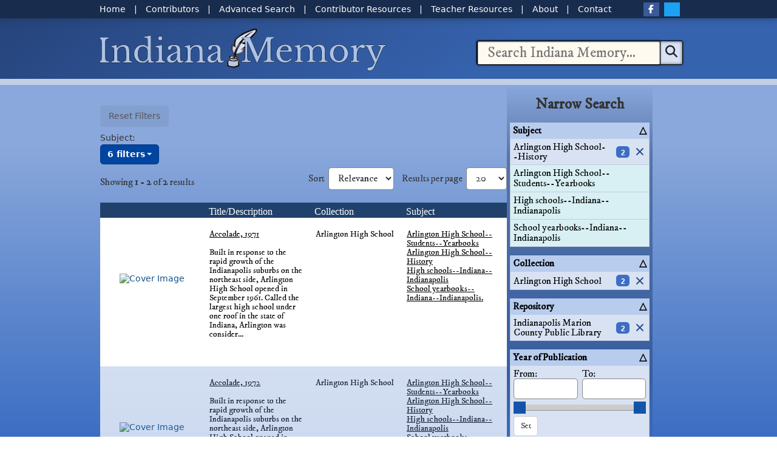

--- FILE ---
content_type: text/html; charset=UTF-8
request_url: https://digital.library.in.gov/search/results?filter%5B%5D=topic_facet%3A%22High+schools--Indiana--Indianapolis%22&filter%5B%5D=topic_facet%3A%22School+yearbooks--Indiana--Indianapolis%22&filter%5B%5D=topic_facet%3A%22Arlington+High+School--Students--Yearbooks%22&filter%5B%5D=-topic_facet%3A%22Warren+Central+High+School+%28Indianapolis%2C+Ind.%29--History%22&filter%5B%5D=-topic_facet%3A%22Southport+High+School+%28Indianapolis%2C+Ind.%29--Students--Yearbooks%22&filter%5B%5D=-topic_facet%3A%22Arlington+High+School+%28Indianapolis%2C+Ind.%29--Students--Yearbooks%22&type=AllFields
body_size: 7768
content:
<!DOCTYPE html><html lang="en">
  <head>
        <meta http-equiv="X-UA-Compatible" content="IE=edge">
    <meta name="viewport" content="width=device-width,initial-scale=1.0">
    <meta http-equiv="Content-Type" content="text&#x2F;html&#x3B;&#x20;charset&#x3D;UTF-8">
<meta name="Generator" content="VuFind&#x20;10.1.4">    	
	<link rel="preconnect" href="https://fonts.googleapis.com">
	<link rel="preconnect" href="https://fonts.gstatic.com" crossorigin>

	<link href="https://fonts.googleapis.com/css2?family=IM+Fell+DW+Pica&family=Crimson+Text:wght@400;700&display=swap" rel="stylesheet">


    <title>Search Results | Indiana Memory</title>        <link href="&#x2F;themes&#x2F;indiana-memory&#x2F;css&#x2F;compiled.css&#x3F;_&#x3D;1762202125" media="all" rel="stylesheet" type="text&#x2F;css">
<link href="&#x2F;themes&#x2F;bootstrap5&#x2F;css&#x2F;print.css&#x3F;_&#x3D;1743708702" media="print" rel="stylesheet" type="text&#x2F;css">
<link href="&#x2F;themes&#x2F;indiana-memory&#x2F;css&#x2F;styles.css&#x3F;_&#x3D;1766591186" media="all" rel="stylesheet" type="text&#x2F;css">
<link href="&#x2F;themes&#x2F;indiana-memory&#x2F;css&#x2F;font-awesome.min.css&#x3F;_&#x3D;1761143762" media="all" rel="stylesheet" type="text&#x2F;css">
<link href="&#x2F;themes&#x2F;bootstrap5&#x2F;css&#x2F;vendor&#x2F;bootstrap-slider.min.css&#x3F;_&#x3D;1743708702" media="all" rel="stylesheet" type="text&#x2F;css">
<link href="&#x2F;themes&#x2F;root&#x2F;images&#x2F;favicon.ico&#x3F;_&#x3D;1761856446" rel="icon" type="image&#x2F;x-icon">
<link href="&#x2F;Search&#x2F;OpenSearch&#x3F;method&#x3D;describe" rel="search" type="application&#x2F;opensearchdescription&#x2B;xml" title="Library&#x20;Catalog&#x20;Search">                <script  nonce="0QGFe0ncoLr9hUrM&#x2F;69hzN5iUvLiLNkfFeOI5z76&#x2B;5c&#x3D;">
    //<!--
    var userIsLoggedIn = false;
    //-->
</script>
<script  src="&#x2F;themes&#x2F;bootstrap5&#x2F;js&#x2F;vendor&#x2F;jquery.min.js&#x3F;_&#x3D;1743708702" nonce="0QGFe0ncoLr9hUrM&#x2F;69hzN5iUvLiLNkfFeOI5z76&#x2B;5c&#x3D;"></script>
<script  src="&#x2F;themes&#x2F;bootstrap5&#x2F;js&#x2F;vendor&#x2F;popper.min.js&#x3F;_&#x3D;1743708702" nonce="0QGFe0ncoLr9hUrM&#x2F;69hzN5iUvLiLNkfFeOI5z76&#x2B;5c&#x3D;"></script>
<script  src="&#x2F;themes&#x2F;bootstrap5&#x2F;js&#x2F;vendor&#x2F;bootstrap.min.js&#x3F;_&#x3D;1743708702" nonce="0QGFe0ncoLr9hUrM&#x2F;69hzN5iUvLiLNkfFeOI5z76&#x2B;5c&#x3D;"></script>
<script  src="&#x2F;themes&#x2F;bootstrap5&#x2F;js&#x2F;vendor&#x2F;autocomplete.js&#x3F;_&#x3D;1762461506" nonce="0QGFe0ncoLr9hUrM&#x2F;69hzN5iUvLiLNkfFeOI5z76&#x2B;5c&#x3D;"></script>
<script  src="&#x2F;themes&#x2F;bootstrap5&#x2F;js&#x2F;lib&#x2F;ajax_request_queue.js&#x3F;_&#x3D;1743708702" nonce="0QGFe0ncoLr9hUrM&#x2F;69hzN5iUvLiLNkfFeOI5z76&#x2B;5c&#x3D;"></script>
<script  src="&#x2F;themes&#x2F;bootstrap5&#x2F;js&#x2F;common.js&#x3F;_&#x3D;1743708702" nonce="0QGFe0ncoLr9hUrM&#x2F;69hzN5iUvLiLNkfFeOI5z76&#x2B;5c&#x3D;"></script>
<script  src="&#x2F;themes&#x2F;bootstrap5&#x2F;js&#x2F;config.js&#x3F;_&#x3D;1743708702" nonce="0QGFe0ncoLr9hUrM&#x2F;69hzN5iUvLiLNkfFeOI5z76&#x2B;5c&#x3D;"></script>
<script  src="&#x2F;themes&#x2F;bootstrap5&#x2F;js&#x2F;lightbox.js&#x3F;_&#x3D;1743708702" nonce="0QGFe0ncoLr9hUrM&#x2F;69hzN5iUvLiLNkfFeOI5z76&#x2B;5c&#x3D;"></script>
<script  src="&#x2F;themes&#x2F;bootstrap5&#x2F;js&#x2F;searchbox_controls.js&#x3F;_&#x3D;1743708702" nonce="0QGFe0ncoLr9hUrM&#x2F;69hzN5iUvLiLNkfFeOI5z76&#x2B;5c&#x3D;"></script>
<script  src="&#x2F;themes&#x2F;bootstrap5&#x2F;js&#x2F;truncate.js&#x3F;_&#x3D;1743708702" nonce="0QGFe0ncoLr9hUrM&#x2F;69hzN5iUvLiLNkfFeOI5z76&#x2B;5c&#x3D;"></script>
<script  src="&#x2F;themes&#x2F;bootstrap5&#x2F;js&#x2F;trigger_print.js&#x3F;_&#x3D;1743708702" nonce="0QGFe0ncoLr9hUrM&#x2F;69hzN5iUvLiLNkfFeOI5z76&#x2B;5c&#x3D;"></script>
<script  src="&#x2F;themes&#x2F;bootstrap5&#x2F;js&#x2F;observer_manager.js&#x3F;_&#x3D;1743708702" nonce="0QGFe0ncoLr9hUrM&#x2F;69hzN5iUvLiLNkfFeOI5z76&#x2B;5c&#x3D;"></script>
<script  src="&#x2F;themes&#x2F;bootstrap5&#x2F;js&#x2F;openurl.js&#x3F;_&#x3D;1743708702" nonce="0QGFe0ncoLr9hUrM&#x2F;69hzN5iUvLiLNkfFeOI5z76&#x2B;5c&#x3D;"></script>
<script  src="&#x2F;themes&#x2F;bootstrap5&#x2F;js&#x2F;list_item_selection.js&#x3F;_&#x3D;1743708702" nonce="0QGFe0ncoLr9hUrM&#x2F;69hzN5iUvLiLNkfFeOI5z76&#x2B;5c&#x3D;"></script>
<script  src="&#x2F;themes&#x2F;bootstrap5&#x2F;js&#x2F;validation.js&#x3F;_&#x3D;1743708702" nonce="0QGFe0ncoLr9hUrM&#x2F;69hzN5iUvLiLNkfFeOI5z76&#x2B;5c&#x3D;"></script>
<script  src="&#x2F;themes&#x2F;bootstrap5&#x2F;js&#x2F;bs3-compat.js&#x3F;_&#x3D;1743708702" nonce="0QGFe0ncoLr9hUrM&#x2F;69hzN5iUvLiLNkfFeOI5z76&#x2B;5c&#x3D;"></script>
<script  src="&#x2F;themes&#x2F;indiana-memory&#x2F;js&#x2F;pagination.js&#x3F;_&#x3D;1762959477" nonce="0QGFe0ncoLr9hUrM&#x2F;69hzN5iUvLiLNkfFeOI5z76&#x2B;5c&#x3D;"></script>
<script  src="&#x2F;themes&#x2F;indiana-memory&#x2F;js&#x2F;mobile.js&#x3F;_&#x3D;1766155856" nonce="0QGFe0ncoLr9hUrM&#x2F;69hzN5iUvLiLNkfFeOI5z76&#x2B;5c&#x3D;"></script>
<script  src="&#x2F;themes&#x2F;bootstrap5&#x2F;js&#x2F;vendor&#x2F;bootstrap-slider.min.js&#x3F;_&#x3D;1743708702" nonce="0QGFe0ncoLr9hUrM&#x2F;69hzN5iUvLiLNkfFeOI5z76&#x2B;5c&#x3D;"></script>
<script  src="&#x2F;themes&#x2F;bootstrap5&#x2F;js&#x2F;check_item_statuses.js&#x3F;_&#x3D;1743708702" nonce="0QGFe0ncoLr9hUrM&#x2F;69hzN5iUvLiLNkfFeOI5z76&#x2B;5c&#x3D;"></script>
<script  src="&#x2F;themes&#x2F;bootstrap5&#x2F;js&#x2F;check_save_statuses.js&#x3F;_&#x3D;1743708702" nonce="0QGFe0ncoLr9hUrM&#x2F;69hzN5iUvLiLNkfFeOI5z76&#x2B;5c&#x3D;"></script>
<script  src="&#x2F;themes&#x2F;bootstrap5&#x2F;js&#x2F;record_versions.js&#x3F;_&#x3D;1743708702" nonce="0QGFe0ncoLr9hUrM&#x2F;69hzN5iUvLiLNkfFeOI5z76&#x2B;5c&#x3D;"></script>
<script  src="&#x2F;themes&#x2F;bootstrap5&#x2F;js&#x2F;combined-search.js&#x3F;_&#x3D;1743708702" nonce="0QGFe0ncoLr9hUrM&#x2F;69hzN5iUvLiLNkfFeOI5z76&#x2B;5c&#x3D;"></script>
<script  src="&#x2F;themes&#x2F;indiana-memory&#x2F;js&#x2F;search.js&#x3F;_&#x3D;1763475996" nonce="0QGFe0ncoLr9hUrM&#x2F;69hzN5iUvLiLNkfFeOI5z76&#x2B;5c&#x3D;"></script>
<script  nonce="0QGFe0ncoLr9hUrM&#x2F;69hzN5iUvLiLNkfFeOI5z76&#x2B;5c&#x3D;">
    //<!--
    var multiFacetsSelectionEnabled = false;
    //-->
</script>
<script  src="&#x2F;themes&#x2F;indiana-memory&#x2F;js&#x2F;facets.js&#x3F;_&#x3D;1762885874" nonce="0QGFe0ncoLr9hUrM&#x2F;69hzN5iUvLiLNkfFeOI5z76&#x2B;5c&#x3D;"></script>
<script  nonce="0QGFe0ncoLr9hUrM&#x2F;69hzN5iUvLiLNkfFeOI5z76&#x2B;5c&#x3D;">
    //<!--
    VuFind.path = '';
VuFind.defaultSearchBackend = 'Solr';
VuFind.config.add({"sticky-elements":[],"sticky-children-classes":[],"item-status:load-batch-wise":"1","item-status:load-observable-only":"1"});
VuFind.addTranslations({"add_tag_success":"Tags Saved","bulk_email_success":"Your item(s) were emailed","bulk_limit_exceeded":"Selection of %%count%% items exceeds the limit of %%limit%% for this action. Please select fewer items.","bulk_noitems_advice":"No items were selected. Please click on a checkbox next to an item and try again.","bulk_save_success":"Your item(s) were saved successfully","clear_selection":"Clear Selection (%%count%%)","close":"close","collection_empty":"No items to display.","del_search_num":"Remove Search Group %%num%%","eol_ellipsis":"\u2026","error_occurred":"An error has occurred","go_to_list":"Go to List","hold_available":"Available for Pickup","less_ellipsis":"less\u2026","libphonenumber_invalid":"Phone number invalid","libphonenumber_invalidcountry":"Invalid country calling code","libphonenumber_invalidregion":"Invalid region code:","libphonenumber_notanumber":"The string supplied did not seem to be a phone number","libphonenumber_toolong":"The string supplied is too long to be a phone number","libphonenumber_tooshort":"The string supplied is too short to be a phone number","libphonenumber_tooshortidd":"Phone number too short after IDD","loading_ellipsis":"Loading\u2026","more_ellipsis":"more\u2026","no_description":"Description not available.","number_thousands_separator":",","sms_success":"Message sent.","toggle_dropdown":"Toggle Dropdown","No pickup locations available":"No pickup locations available","Phone number invalid":"Phone number invalid","Invalid country calling code":"Invalid country calling code","Invalid region code":"Invalid region code:","The string supplied did not seem to be a phone number":"The string supplied did not seem to be a phone number","The string supplied is too long to be a phone number":"The string supplied is too long to be a phone number","The string supplied is too short to be a phone number":"The string supplied is too short to be a phone number","Phone number too short after IDD":"Phone number too short after IDD","cover_source_label":"Cover from"});
VuFind.addIcons({"spinner":"<span class=\"icon&#x20;icon--font&#x20;fa&#x20;fa-spinner&#x20;icon--spin\" role=\"img\" aria-hidden=\"true\"><\/span>","ui-dots-menu":"<span class=\"icon&#x20;icon--font&#x20;fa&#x20;fa-ellipsis-h\" role=\"img\" aria-hidden=\"true\"><\/span>","facet-checked":"<span class=\"icon&#x20;icon--font&#x20;fa&#x20;fa-check-square-o\" role=\"img\" aria-hidden=\"true\"><\/span>","facet-collapse":"<span class=\"icon&#x20;icon--font&#x20;fa&#x20;fa-caret-down\" role=\"img\" aria-hidden=\"true\"><\/span>","facet-exclude":"<span class=\"icon&#x20;icon--font&#x20;fa&#x20;fa-times\" role=\"img\" aria-hidden=\"true\"><\/span>","facet-expand":"<span class=\"icon&#x20;icon--font&#x20;fa&#x20;fa-caret-right\" role=\"img\" aria-hidden=\"true\"><\/span>","facet-noncollapsible":"<span class=\"icon&#x20;icon--font&#x20;fa&#x20;fa-none\" role=\"img\" aria-hidden=\"true\"><\/span>","facet-unchecked":"<span class=\"icon&#x20;icon--font&#x20;fa&#x20;fa-square-o\" role=\"img\" aria-hidden=\"true\"><\/span>","format-file":"<span class=\"icon&#x20;icon--font&#x20;fa&#x20;fa-file-o\" role=\"img\" aria-hidden=\"true\"><\/span>","format-folder":"<span class=\"icon&#x20;icon--font&#x20;fa&#x20;fa-folder\" role=\"img\" aria-hidden=\"true\"><\/span>","my-account":"<span class=\"icon&#x20;icon--font&#x20;fa&#x20;fa-user-circle-o\" role=\"img\" aria-hidden=\"true\"><\/span>","my-account-notification":"<span class=\"icon&#x20;icon--font&#x20;fa&#x20;fa-bell\" role=\"img\" aria-hidden=\"true\"><\/span>","my-account-warning":"<span class=\"icon&#x20;icon--font&#x20;fa&#x20;fa-exclamation-triangle\" role=\"img\" aria-hidden=\"true\"><\/span>","place-hold":"<span class=\"icon&#x20;icon--font&#x20;fa&#x20;fa-flag\" role=\"img\" aria-hidden=\"true\"><\/span>","place-ill-request":"<span class=\"icon&#x20;icon--font&#x20;fa&#x20;fa-exchange\" role=\"img\" aria-hidden=\"true\"><\/span>","place-storage-retrieval":"<span class=\"icon&#x20;icon--font&#x20;fa&#x20;fa-truck\" role=\"img\" aria-hidden=\"true\"><\/span>","status-available":"<span class=\"icon&#x20;icon--font&#x20;fa&#x20;fa-check\" role=\"img\" aria-hidden=\"true\"><\/span>","status-pending":"<span class=\"icon&#x20;icon--font&#x20;fa&#x20;fa-clock-o\" role=\"img\" aria-hidden=\"true\"><\/span>","status-ready":"<span class=\"icon&#x20;icon--font&#x20;fa&#x20;fa-bell\" role=\"img\" aria-hidden=\"true\"><\/span>","status-unavailable":"<span class=\"icon&#x20;icon--font&#x20;fa&#x20;fa-times\" role=\"img\" aria-hidden=\"true\"><\/span>","status-unknown":"<span class=\"icon&#x20;icon--font&#x20;fa&#x20;fa-circle\" role=\"img\" aria-hidden=\"true\"><\/span>","ui-failure":"<span class=\"icon&#x20;icon--font&#x20;fa&#x20;fa-times\" role=\"img\" aria-hidden=\"true\"><\/span>","ui-success":"<span class=\"icon&#x20;icon--font&#x20;fa&#x20;fa-check\" role=\"img\" aria-hidden=\"true\"><\/span>","truncate-less":"<span class=\"icon&#x20;icon--font&#x20;fa&#x20;fa-arrow-up\" role=\"img\" aria-hidden=\"true\"><\/span>","truncate-more":"<span class=\"icon&#x20;icon--font&#x20;fa&#x20;fa-arrow-down\" role=\"img\" aria-hidden=\"true\"><\/span>"});
VuFind.setCspNonce('0QGFe0ncoLr9hUrM/69hzN5iUvLiLNkfFeOI5z76+5c=');
VuFind.setCurrentSearchId(472851);
VuFind.lightbox.parent = "https:\/\/digital.library.in.gov\/search\/results?filter%5B0%5D=topic_facet%3A%22High%20schools--Indiana--Indianapolis%22&filter%5B1%5D=topic_facet%3A%22School%20yearbooks--Indiana--Indianapolis%22&filter%5B2%5D=topic_facet%3A%22Arlington%20High%20School--Students--Yearbooks%22&filter%5B3%5D=-topic_facet%3A%22Warren%20Central%20High%20School%20%28Indianapolis%2C%20Ind.%29--History%22&filter%5B4%5D=-topic_facet%3A%22Southport%20High%20School%20%28Indianapolis%2C%20Ind.%29--Students--Yearbooks%22&filter%5B5%5D=-topic_facet%3A%22Arlington%20High%20School%20%28Indianapolis%2C%20Ind.%29--Students--Yearbooks%22&type=AllFields";
    //-->
</script>
<script  src="&#x2F;themes&#x2F;bootstrap5&#x2F;js&#x2F;covers.js&#x3F;_&#x3D;1743708702" nonce="0QGFe0ncoLr9hUrM&#x2F;69hzN5iUvLiLNkfFeOI5z76&#x2B;5c&#x3D;"></script>  </head>
  <body class="template-dir-search template-name-results ">
    <div id="pagewrap">
		<div id="header">
		  			<span class="sr-only" role="heading" aria-level="1"><span class="js-search-stats" data-key="showing_results_of_for_html"><span>Showing</span> <strong>1 - 2</strong> of <strong>2</strong> results</span></span>
		  		  <a class="sr-only sr-only-focusable" href="#content">Skip to content</a>
		    
	<div id="topnav">
		<div class="inner">
			<div id="mainlinks">
				<a title="Home" href="/">Home</a> |
				<a title="Contributors"  href="/Web/CollectionsByOrganization">Contributors</a> |
				<a title="Advanced Search" href="/Search/Advanced">Advanced Search</a> |
				<a title="Contributor Resources" href="/Web/ContributorResources">Contributor Resources</a> |
				<a title="Teacher Resources" href="/Web/TeacherResources">Teacher Resources</a> |
				<a title="About Indiana Memory" href="/Web/About">About</a> |
				<a title="Contact Indiana Memory" href="/Web/Contact">Contact</a> 
			</div>
			<div id="sociallinks">
				<a title="Facebook" href="https://www.facebook.com/IndianaStateLibrary" id="facebook" class="fa fa-brands fa-facebook-f"></a>
				<a title="Twitter" href="https://twitter.com/state_library" id="twitter" class="fa fa-brands fa-twitter"></a>
			</div>
		</div><!-- .inner -->
	</div><!-- topnav -->
	
	<div id="mobile-toggle-container">
		<div id="mobile-toggle">
			<span class="bar-one"></span>
			<span class="bar-two"></span>
			<span class="bar-three"></span>
		</div>
	</div>
	<div id="mobile-nav-container">
		<ul id="mobile-menu">
			<li class="menu-item">
				<a class="menu-link menu-header">Site Menu</a>
				<a class="menu-link" title="Home" href="/"><span class="menu-link-item">Home</span></a> 
				<a class="menu-link" title="Contributors"  href="/Web/CollectionsByOrganization"><span class="menu-link-item">Contributors</span></a> 
				<a class="menu-link" title="Advanced Search" href="/Search/Advanced"><span class="menu-link-item">Advanced Search</span></a> 
				<a class="menu-link" title="Contributor Resources" href="/Web/ContributorResources"><span class="menu-link-item">Contributor Resources</span></a> 
				<a class="menu-link" title="Teacher Resources" href="/Web/TeacherResources"><span class="menu-link-item">Educator Resources</span></a> 
				<a class="menu-link" title="About Indiana Memory" href="/Web/About"><span class="menu-link-item">About</span></a> 
				<a class="menu-link" title="Contact Indiana Memory" href="/Web/Contact"><span class="menu-link-item">Contact</span></a> 
			</li>
			<li class="menu-item">
				<a class="menu-link menu-header">Follow Us</a>
				<div id="socials">
					<a title="Facebook" href="https://www.facebook.com/IndianaStateLibrary" id="facebook" class="fa-brands fa-facebook-f"></a>
					<a title="Twitter" href="https://twitter.com/state_library" id="twitter" class="fa-brands fa-twitter"></a>
				</div>
			</li>
			<li class="menu-item">
				<div class="keyboard-box">
	<div class="simple-keyboard"></div>
</div>
<div id="searchwrap">
    <form id="searchForm" class="searchForm" method="get" action="/Search/Results" name="searchForm" autocomplete="off">	 		
		<input id="searchForm_lookfor" class="searchForm_lookfor&#x20;search-query&#x20;autocomplete&#x20;searcher&#x3A;Solr&#x20;ac-auto-submit" type="text" name="lookfor" value="" aria-label="Search&#x20;terms" placeholder="Search&#x20;Indiana&#x20;Memory..." data-autocomplete-formatting-rules="&#x7B;&quot;&#x2A;&quot;&#x3A;&quot;phrase&quot;,&quot;alphabrowse_title&quot;&#x3A;&quot;none&quot;&#x7D;">
		<button id="searchForm_submit" type="submit" class="btn search-btn">
			<i class="fa-solid fa-magnifying-glass"></i>
		</button>		
    </form>
</div>
			</li>
		</ul>
	</div>


<div id="logohead">
	<div class="inner">
		<div id="logo">
			<a title="Indiana Memory Home" href="/"><img alt="Indiana Memory Title Image" src="/../themes/inmemory2025/images/Indiana-Memory-NewLogo.png" /></a>
		</div>
		
				
		  <div class="keyboard-box">
	<div class="simple-keyboard"></div>
</div>
<div id="searchwrap">
    <form id="searchForm" class="searchForm" method="get" action="/Search/Results" name="searchForm" autocomplete="off">	 		
		<input id="searchForm_lookfor" class="searchForm_lookfor&#x20;search-query&#x20;autocomplete&#x20;searcher&#x3A;Solr&#x20;ac-auto-submit" type="text" name="lookfor" value="" aria-label="Search&#x20;terms" placeholder="Search&#x20;Indiana&#x20;Memory..." data-autocomplete-formatting-rules="&#x7B;&quot;&#x2A;&quot;&#x3A;&quot;phrase&quot;,&quot;alphabrowse_title&quot;&#x3A;&quot;none&quot;&#x7D;">
		<button id="searchForm_submit" type="submit" class="btn search-btn">
			<i class="fa-solid fa-magnifying-glass"></i>
		</button>		
    </form>
</div>
			
				
	</div><!-- .inner -->
</div><!-- logohead -->		</div>
		
<div id="main" class="ResultsPage">
	<div class="inner">
		<div class="flex">
			<div class="ResultsMain">
													
      <div class="active-filters hidden-xs">
    <span class="sr-only">Page will reload when a filter is removed.</span>
          <a class="reset-filters-btn" href="?type=AllFields">Reset Filters</a>
        <div class="filters">
      <span class="sr-only">Applied Filters:</span>
        
      <div class="title-value-pair">
      <span class="filters-title">Subject:</span>
              <div class="search-filter-dropdown dropdown">
                              <button id="dropdown-toggle-Subject" class="btn btn-primary dropdown-toggle" data-bs-toggle="dropdown">
            6 filters          </button>
          <ul class="dropdown-menu" role="menu" aria-labelledby="dropdown-toggle-Subject">
                              <li>
                        <span class="filters-term filters-and">
                  </span>
                  <a class="dropdown-item filter-value filters-and" href="?filter%5B%5D=topic_facet%3A%22School+yearbooks--Indiana--Indianapolis%22&amp;filter%5B%5D=topic_facet%3A%22Arlington+High+School--Students--Yearbooks%22&amp;filter%5B%5D=-topic_facet%3A%22Warren+Central+High+School+%28Indianapolis%2C+Ind.%29--History%22&amp;filter%5B%5D=-topic_facet%3A%22Southport+High+School+%28Indianapolis%2C+Ind.%29--Students--Yearbooks%22&amp;filter%5B%5D=-topic_facet%3A%22Arlington+High+School+%28Indianapolis%2C+Ind.%29--Students--Yearbooks%22&amp;type=AllFields">
          <span class="sr-only">
            Remove Filter          </span>
          <span class="text">
            High schools--Indiana--Indianapolis          </span>
          <span class="icon&#x20;icon--font&#x20;fa&#x20;fa-times" role="img" aria-hidden="true"></span>        </a>
                  </li>
                                <li>
                        <span class="filters-term filters-and">
          AND        </span>
                  <a class="dropdown-item filter-value filters-and" href="?filter%5B%5D=topic_facet%3A%22High+schools--Indiana--Indianapolis%22&amp;filter%5B%5D=topic_facet%3A%22Arlington+High+School--Students--Yearbooks%22&amp;filter%5B%5D=-topic_facet%3A%22Warren+Central+High+School+%28Indianapolis%2C+Ind.%29--History%22&amp;filter%5B%5D=-topic_facet%3A%22Southport+High+School+%28Indianapolis%2C+Ind.%29--Students--Yearbooks%22&amp;filter%5B%5D=-topic_facet%3A%22Arlington+High+School+%28Indianapolis%2C+Ind.%29--Students--Yearbooks%22&amp;type=AllFields">
          <span class="sr-only">
            Remove Filter          </span>
          <span class="text">
            School yearbooks--Indiana--Indianapolis          </span>
          <span class="icon&#x20;icon--font&#x20;fa&#x20;fa-times" role="img" aria-hidden="true"></span>        </a>
                  </li>
                                <li>
                        <span class="filters-term filters-and">
          AND        </span>
                  <a class="dropdown-item filter-value filters-and" href="?filter%5B%5D=topic_facet%3A%22High+schools--Indiana--Indianapolis%22&amp;filter%5B%5D=topic_facet%3A%22School+yearbooks--Indiana--Indianapolis%22&amp;filter%5B%5D=-topic_facet%3A%22Warren+Central+High+School+%28Indianapolis%2C+Ind.%29--History%22&amp;filter%5B%5D=-topic_facet%3A%22Southport+High+School+%28Indianapolis%2C+Ind.%29--Students--Yearbooks%22&amp;filter%5B%5D=-topic_facet%3A%22Arlington+High+School+%28Indianapolis%2C+Ind.%29--Students--Yearbooks%22&amp;type=AllFields">
          <span class="sr-only">
            Remove Filter          </span>
          <span class="text">
            Arlington High School--Students--Yearbooks          </span>
          <span class="icon&#x20;icon--font&#x20;fa&#x20;fa-times" role="img" aria-hidden="true"></span>        </a>
                  </li>
                                <li>
                        <span class="filters-term filters-not">
          NOT        </span>
                  <a class="dropdown-item filter-value filters-not" href="?filter%5B%5D=topic_facet%3A%22High+schools--Indiana--Indianapolis%22&amp;filter%5B%5D=topic_facet%3A%22School+yearbooks--Indiana--Indianapolis%22&amp;filter%5B%5D=topic_facet%3A%22Arlington+High+School--Students--Yearbooks%22&amp;filter%5B%5D=-topic_facet%3A%22Southport+High+School+%28Indianapolis%2C+Ind.%29--Students--Yearbooks%22&amp;filter%5B%5D=-topic_facet%3A%22Arlington+High+School+%28Indianapolis%2C+Ind.%29--Students--Yearbooks%22&amp;type=AllFields">
          <span class="sr-only">
            Remove Filter          </span>
          <span class="text">
            Warren Central High School (Indianapolis, Ind.)--History          </span>
          <span class="icon&#x20;icon--font&#x20;fa&#x20;fa-times" role="img" aria-hidden="true"></span>        </a>
                  </li>
                                <li>
                        <span class="filters-term filters-not">
          NOT        </span>
                  <a class="dropdown-item filter-value filters-not" href="?filter%5B%5D=topic_facet%3A%22High+schools--Indiana--Indianapolis%22&amp;filter%5B%5D=topic_facet%3A%22School+yearbooks--Indiana--Indianapolis%22&amp;filter%5B%5D=topic_facet%3A%22Arlington+High+School--Students--Yearbooks%22&amp;filter%5B%5D=-topic_facet%3A%22Warren+Central+High+School+%28Indianapolis%2C+Ind.%29--History%22&amp;filter%5B%5D=-topic_facet%3A%22Arlington+High+School+%28Indianapolis%2C+Ind.%29--Students--Yearbooks%22&amp;type=AllFields">
          <span class="sr-only">
            Remove Filter          </span>
          <span class="text">
            Southport High School (Indianapolis, Ind.)--Students--Yearbooks          </span>
          <span class="icon&#x20;icon--font&#x20;fa&#x20;fa-times" role="img" aria-hidden="true"></span>        </a>
                  </li>
                                <li>
                        <span class="filters-term filters-not">
          NOT        </span>
                  <a class="dropdown-item filter-value filters-not" href="?filter%5B%5D=topic_facet%3A%22High+schools--Indiana--Indianapolis%22&amp;filter%5B%5D=topic_facet%3A%22School+yearbooks--Indiana--Indianapolis%22&amp;filter%5B%5D=topic_facet%3A%22Arlington+High+School--Students--Yearbooks%22&amp;filter%5B%5D=-topic_facet%3A%22Warren+Central+High+School+%28Indianapolis%2C+Ind.%29--History%22&amp;filter%5B%5D=-topic_facet%3A%22Southport+High+School+%28Indianapolis%2C+Ind.%29--Students--Yearbooks%22&amp;type=AllFields">
          <span class="sr-only">
            Remove Filter          </span>
          <span class="text">
            Arlington High School (Indianapolis, Ind.)--Students--Yearbooks          </span>
          <span class="icon&#x20;icon--font&#x20;fa&#x20;fa-times" role="img" aria-hidden="true"></span>        </a>
                  </li>
                              </ul>
        </div>
          </div>
      </div>
    <div class="clearfix"></div>
  </div>
    <div class="active-filters visible-xs">
    <span class="sr-only">Page will reload when a filter is removed.</span>
    <div class="filters-toggle-bar">
              <a class="reset-filters-btn" href="?type=AllFields">Reset Filters</a>
            <div class="filters-toggle collapsed" data-bs-toggle="collapse" data-bs-target="#active-filters-mobile">
        Show filters (6)      </div>
      <div class="clearfix"></div>
    </div>
    <div id="active-filters-mobile" class="filters filters-bar collapse">
        
      <div class="title-value-pair">
      <span class="filters-title">Subject:</span>
              <div class="search-filter-dropdown dropdown">
                              <button id="dropdown-toggle-Subject" class="btn btn-primary dropdown-toggle" data-bs-toggle="dropdown">
            6 filters          </button>
          <ul class="dropdown-menu" role="menu" aria-labelledby="dropdown-toggle-Subject">
                              <li>
                        <span class="filters-term filters-and">
                  </span>
                  <a class="dropdown-item filter-value filters-and" href="?filter%5B%5D=topic_facet%3A%22School+yearbooks--Indiana--Indianapolis%22&amp;filter%5B%5D=topic_facet%3A%22Arlington+High+School--Students--Yearbooks%22&amp;filter%5B%5D=-topic_facet%3A%22Warren+Central+High+School+%28Indianapolis%2C+Ind.%29--History%22&amp;filter%5B%5D=-topic_facet%3A%22Southport+High+School+%28Indianapolis%2C+Ind.%29--Students--Yearbooks%22&amp;filter%5B%5D=-topic_facet%3A%22Arlington+High+School+%28Indianapolis%2C+Ind.%29--Students--Yearbooks%22&amp;type=AllFields">
          <span class="sr-only">
            Remove Filter          </span>
          <span class="text">
            High schools--Indiana--Indianapolis          </span>
          <span class="icon&#x20;icon--font&#x20;fa&#x20;fa-times" role="img" aria-hidden="true"></span>        </a>
                  </li>
                                <li>
                        <span class="filters-term filters-and">
          AND        </span>
                  <a class="dropdown-item filter-value filters-and" href="?filter%5B%5D=topic_facet%3A%22High+schools--Indiana--Indianapolis%22&amp;filter%5B%5D=topic_facet%3A%22Arlington+High+School--Students--Yearbooks%22&amp;filter%5B%5D=-topic_facet%3A%22Warren+Central+High+School+%28Indianapolis%2C+Ind.%29--History%22&amp;filter%5B%5D=-topic_facet%3A%22Southport+High+School+%28Indianapolis%2C+Ind.%29--Students--Yearbooks%22&amp;filter%5B%5D=-topic_facet%3A%22Arlington+High+School+%28Indianapolis%2C+Ind.%29--Students--Yearbooks%22&amp;type=AllFields">
          <span class="sr-only">
            Remove Filter          </span>
          <span class="text">
            School yearbooks--Indiana--Indianapolis          </span>
          <span class="icon&#x20;icon--font&#x20;fa&#x20;fa-times" role="img" aria-hidden="true"></span>        </a>
                  </li>
                                <li>
                        <span class="filters-term filters-and">
          AND        </span>
                  <a class="dropdown-item filter-value filters-and" href="?filter%5B%5D=topic_facet%3A%22High+schools--Indiana--Indianapolis%22&amp;filter%5B%5D=topic_facet%3A%22School+yearbooks--Indiana--Indianapolis%22&amp;filter%5B%5D=-topic_facet%3A%22Warren+Central+High+School+%28Indianapolis%2C+Ind.%29--History%22&amp;filter%5B%5D=-topic_facet%3A%22Southport+High+School+%28Indianapolis%2C+Ind.%29--Students--Yearbooks%22&amp;filter%5B%5D=-topic_facet%3A%22Arlington+High+School+%28Indianapolis%2C+Ind.%29--Students--Yearbooks%22&amp;type=AllFields">
          <span class="sr-only">
            Remove Filter          </span>
          <span class="text">
            Arlington High School--Students--Yearbooks          </span>
          <span class="icon&#x20;icon--font&#x20;fa&#x20;fa-times" role="img" aria-hidden="true"></span>        </a>
                  </li>
                                <li>
                        <span class="filters-term filters-not">
          NOT        </span>
                  <a class="dropdown-item filter-value filters-not" href="?filter%5B%5D=topic_facet%3A%22High+schools--Indiana--Indianapolis%22&amp;filter%5B%5D=topic_facet%3A%22School+yearbooks--Indiana--Indianapolis%22&amp;filter%5B%5D=topic_facet%3A%22Arlington+High+School--Students--Yearbooks%22&amp;filter%5B%5D=-topic_facet%3A%22Southport+High+School+%28Indianapolis%2C+Ind.%29--Students--Yearbooks%22&amp;filter%5B%5D=-topic_facet%3A%22Arlington+High+School+%28Indianapolis%2C+Ind.%29--Students--Yearbooks%22&amp;type=AllFields">
          <span class="sr-only">
            Remove Filter          </span>
          <span class="text">
            Warren Central High School (Indianapolis, Ind.)--History          </span>
          <span class="icon&#x20;icon--font&#x20;fa&#x20;fa-times" role="img" aria-hidden="true"></span>        </a>
                  </li>
                                <li>
                        <span class="filters-term filters-not">
          NOT        </span>
                  <a class="dropdown-item filter-value filters-not" href="?filter%5B%5D=topic_facet%3A%22High+schools--Indiana--Indianapolis%22&amp;filter%5B%5D=topic_facet%3A%22School+yearbooks--Indiana--Indianapolis%22&amp;filter%5B%5D=topic_facet%3A%22Arlington+High+School--Students--Yearbooks%22&amp;filter%5B%5D=-topic_facet%3A%22Warren+Central+High+School+%28Indianapolis%2C+Ind.%29--History%22&amp;filter%5B%5D=-topic_facet%3A%22Arlington+High+School+%28Indianapolis%2C+Ind.%29--Students--Yearbooks%22&amp;type=AllFields">
          <span class="sr-only">
            Remove Filter          </span>
          <span class="text">
            Southport High School (Indianapolis, Ind.)--Students--Yearbooks          </span>
          <span class="icon&#x20;icon--font&#x20;fa&#x20;fa-times" role="img" aria-hidden="true"></span>        </a>
                  </li>
                                <li>
                        <span class="filters-term filters-not">
          NOT        </span>
                  <a class="dropdown-item filter-value filters-not" href="?filter%5B%5D=topic_facet%3A%22High+schools--Indiana--Indianapolis%22&amp;filter%5B%5D=topic_facet%3A%22School+yearbooks--Indiana--Indianapolis%22&amp;filter%5B%5D=topic_facet%3A%22Arlington+High+School--Students--Yearbooks%22&amp;filter%5B%5D=-topic_facet%3A%22Warren+Central+High+School+%28Indianapolis%2C+Ind.%29--History%22&amp;filter%5B%5D=-topic_facet%3A%22Southport+High+School+%28Indianapolis%2C+Ind.%29--Students--Yearbooks%22&amp;type=AllFields">
          <span class="sr-only">
            Remove Filter          </span>
          <span class="text">
            Arlington High School (Indianapolis, Ind.)--Students--Yearbooks          </span>
          <span class="icon&#x20;icon--font&#x20;fa&#x20;fa-times" role="img" aria-hidden="true"></span>        </a>
                  </li>
                              </ul>
        </div>
          </div>
      </div>
    <div class="clearfix"></div>
  </div>
								<div class="resulthead">
				  										    <script  nonce="0QGFe0ncoLr9hUrM&#x2F;69hzN5iUvLiLNkfFeOI5z76&#x2B;5c&#x3D;">
    //<!--
    VuFind.truncate.initTruncate('.top-facets-contents');
    //-->
</script>										  									  				  				  					<span class="searchhead"></span>
				  				  <div class="clear"></div>
				  <div class="search-header hidden-print">
										<div class="search-stats" data-record-total="2">
					  												  
<div class="result-info">
	<span class="js-search-stats" data-key="showing_results_of_for_html"><span>Showing</span> <strong>1 - 2</strong> of <strong>2</strong> results</span></div>
											  					</div>

										  <div class="search-controls">
						<div class="result-select">
  <form class="form-inline search-result-limit" action="/search/results" method="get">
    <input type="hidden" name="filter[]" value="topic_facet:&quot;High schools--Indiana--Indianapolis&quot;"><input type="hidden" name="filter[]" value="topic_facet:&quot;School yearbooks--Indiana--Indianapolis&quot;"><input type="hidden" name="filter[]" value="topic_facet:&quot;Arlington High School--Students--Yearbooks&quot;"><input type="hidden" name="filter[]" value="-topic_facet:&quot;Warren Central High School (Indianapolis, Ind.)--History&quot;"><input type="hidden" name="filter[]" value="-topic_facet:&quot;Southport High School (Indianapolis, Ind.)--Students--Yearbooks&quot;"><input type="hidden" name="filter[]" value="-topic_facet:&quot;Arlington High School (Indianapolis, Ind.)--Students--Yearbooks&quot;"><input type="hidden" name="type" value="AllFields">    <label for="limit">Results per page</label>
    <select id="limit" name="limit" class="jumpMenu form-control">
              <option value="10">10</option>
              <option value="20" selected="selected" data-default>20</option>
              <option value="40">40</option>
              <option value="60">60</option>
              <option value="80">80</option>
              <option value="100">100</option>
          </select>
    <noscript><input type="submit" value="Set"></noscript>
  </form>
</div>
 <div class="result-select">
  <form class="search-sort" action="/search/results" method="get" name="sort">
    <input type="hidden" name="filter[]" value="topic_facet:&quot;High schools--Indiana--Indianapolis&quot;"><input type="hidden" name="filter[]" value="topic_facet:&quot;School yearbooks--Indiana--Indianapolis&quot;"><input type="hidden" name="filter[]" value="topic_facet:&quot;Arlington High School--Students--Yearbooks&quot;"><input type="hidden" name="filter[]" value="-topic_facet:&quot;Warren Central High School (Indianapolis, Ind.)--History&quot;"><input type="hidden" name="filter[]" value="-topic_facet:&quot;Southport High School (Indianapolis, Ind.)--Students--Yearbooks&quot;"><input type="hidden" name="filter[]" value="-topic_facet:&quot;Arlington High School (Indianapolis, Ind.)--Students--Yearbooks&quot;"><input type="hidden" name="type" value="AllFields">    <label for="sort_options_1">Sort</label>
    <select id="sort_options_1" name="sort" class="jumpMenu form-control">
              <option value="relevance" selected="selected" data-default>Relevance</option>
              <option value="title">Title</option>
          </select>
    <noscript><input type="submit" class="btn btn-default" value="Set"></noscript>
  </form>
</div>
 <div class="view-buttons hidden-xs">
    </div>
					  </div>
									  				  </div>
				</div>

				  										       										<form id="search-cart-form" method="post" name="bulkActionForm" action="/Cart/SearchResultsBulk" data-lightbox data-lightbox-onsubmit="bulkFormHandler">
					  					</form>
					<div class="ResultsList">
						<div class="ResultsTop">
							<span class="heading" style="margin:0 5px;width:157px;"></span>
							<span class="heading">Title/Description</span>
							<span class="heading">Collection</span>
							<span class="heading">Subject</span>
															
<div class="result-info">
	<span class="js-search-stats" data-key="showing_results_of_for_html"><span>Showing</span> <strong>1 - 2</strong> of <strong>2</strong> results</span></div>
								
						</div>
						
<ul class="recordSet record-list&#x20;search-results-solr&#x20;js-result-list" start="1"  data-backend="Solr" data-history="1">
  			<li id="result0" class="result" data-record-number="1">
	  	  <input type="hidden" value="IMCPL_ahs-1970" class="hiddenId">
<input type="hidden" value="Solr" class="hiddenSource">
<div class="recordId" id="recordIMCPL_ahs-1970">
	<div class="ResultThumbnail">
	  		        <a href="http&#x3A;&#x2F;&#x2F;www.digitalindy.org&#x2F;utils&#x2F;getthumbnail&#x2F;collection&#x2F;ahs&#x2F;id&#x2F;1970" data-lightbox-image="true" class="record-cover-link">
  <img src="http&#x3A;&#x2F;&#x2F;www.digitalindy.org&#x2F;utils&#x2F;getthumbnail&#x2F;collection&#x2F;ahs&#x2F;id&#x2F;1970" data-linkpreview="true" class="recordcover" alt="Cover&#x20;Image">
</a>    	  	  	</div>
	<div class="resultcell">
		<div class="ResultTitle">
			<a href="/Record/IMCPL_ahs-1970?sid=472851" class="title">
				Accolade, 1971			
			</a>
		</div>
		<br />
		<div class="ResultDescription">
			<span>
													Built&#x20;in&#x20;response&#x20;to&#x20;the&#x20;rapid&#x20;growth&#x20;of&#x20;the&#x20;Indianapolis&#x20;suburbs&#x20;on&#x20;the&#x20;northeast&#x20;side,&#x20;Arlington&#x20;High&#x20;School&#x20;opened&#x20;in&#x20;September&#x20;1961.&#x20;Called&#x20;the&#x20;largest&#x20;high&#x20;school&#x20;under&#x20;one&#x20;roof&#x20;in&#x20;the&#x20;state&#x20;of&#x20;Indiana,&#x20;Arlington&#x20;was&#x20;consider...<br /><br />
							</span>
		</div>
	</div>
	<div class="ResultCollection resultcell">
					Arlington&#x20;High&#x20;School			</div>
	<div class="ResultSubjects resultcell">
																	<a href="/Search/Results?lookfor=&ldquo;Arlington&#x20;High&#x20;School--Students--Yearbooks&rdquo;&amp;type=Subject">
						<span class="ResultListSubject">Arlington&#x20;High&#x20;School--Students--Yearbooks</span>
					</a>
												<a href="/Search/Results?lookfor=&ldquo;Arlington&#x20;High&#x20;School--History&rdquo;&amp;type=Subject">
						<span class="ResultListSubject">Arlington&#x20;High&#x20;School--History</span>
					</a>
												<a href="/Search/Results?lookfor=&ldquo;High&#x20;schools--Indiana--Indianapolis&rdquo;&amp;type=Subject">
						<span class="ResultListSubject">High&#x20;schools--Indiana--Indianapolis</span>
					</a>
												<a href="/Search/Results?lookfor=&ldquo;School&#x20;yearbooks--Indiana--Indianapolis.&rdquo;&amp;type=Subject">
						<span class="ResultListSubject">School&#x20;yearbooks--Indiana--Indianapolis.</span>
					</a>
									</div>
</div>
	</li>
	  			<li id="result1" class="result alt" data-record-number="2">
	  	  <input type="hidden" value="IMCPL_ahs-3987" class="hiddenId">
<input type="hidden" value="Solr" class="hiddenSource">
<div class="recordId" id="recordIMCPL_ahs-3987">
	<div class="ResultThumbnail">
	  		        <a href="http&#x3A;&#x2F;&#x2F;www.digitalindy.org&#x2F;utils&#x2F;getthumbnail&#x2F;collection&#x2F;ahs&#x2F;id&#x2F;3987" data-lightbox-image="true" class="record-cover-link">
  <img src="http&#x3A;&#x2F;&#x2F;www.digitalindy.org&#x2F;utils&#x2F;getthumbnail&#x2F;collection&#x2F;ahs&#x2F;id&#x2F;3987" data-linkpreview="true" class="recordcover" alt="Cover&#x20;Image">
</a>    	  	  	</div>
	<div class="resultcell">
		<div class="ResultTitle">
			<a href="/Record/IMCPL_ahs-3987?sid=472851" class="title">
				Accolade, 1972			
			</a>
		</div>
		<br />
		<div class="ResultDescription">
			<span>
													Built&#x20;in&#x20;response&#x20;to&#x20;the&#x20;rapid&#x20;growth&#x20;of&#x20;the&#x20;Indianapolis&#x20;suburbs&#x20;on&#x20;the&#x20;northeast&#x20;side,&#x20;Arlington&#x20;High&#x20;School&#x20;opened&#x20;in&#x20;September&#x20;1961.&#x20;Called&#x20;the&#x20;largest&#x20;high&#x20;school&#x20;under&#x20;one&#x20;roof&#x20;in&#x20;the&#x20;state&#x20;of&#x20;Indiana,&#x20;Arlington&#x20;was&#x20;consider...<br /><br />
							</span>
		</div>
	</div>
	<div class="ResultCollection resultcell">
					Arlington&#x20;High&#x20;School			</div>
	<div class="ResultSubjects resultcell">
																	<a href="/Search/Results?lookfor=&ldquo;Arlington&#x20;High&#x20;School--Students--Yearbooks&rdquo;&amp;type=Subject">
						<span class="ResultListSubject">Arlington&#x20;High&#x20;School--Students--Yearbooks</span>
					</a>
												<a href="/Search/Results?lookfor=&ldquo;Arlington&#x20;High&#x20;School--History&rdquo;&amp;type=Subject">
						<span class="ResultListSubject">Arlington&#x20;High&#x20;School--History</span>
					</a>
												<a href="/Search/Results?lookfor=&ldquo;High&#x20;schools--Indiana--Indianapolis&rdquo;&amp;type=Subject">
						<span class="ResultListSubject">High&#x20;schools--Indiana--Indianapolis</span>
					</a>
												<a href="/Search/Results?lookfor=&ldquo;School&#x20;yearbooks--Indiana--Indianapolis.&rdquo;&amp;type=Subject">
						<span class="ResultListSubject">School&#x20;yearbooks--Indiana--Indianapolis.</span>
					</a>
									</div>
</div>
	</li>
	  </ul>

					</div>
										     				  							</div>


														  <div class="sidebar right hidden-print" id="search-sidebar" role="region" aria-label="Search&#x20;sidebar">
										  <button class="close-offcanvas btn btn-link" data-toggle="vufind-offcanvas">
        <span class="btn-link__label">Back</span>
    </button>
  <h2>Narrow Search</h2>
    <span class="sr-only">Page will reload when a filter is selected or excluded.</span>
              <div class="facet-group" id="side-panel-topic_facet" data-title="Subject">
      <h3 class="facet-title">
        <button class="title" data-bs-toggle="collapse" data-bs-target="#side-collapse-topic_facet" aria-expanded="true">
          <span class="facet-title">Subject</span>
          <span  aria-hidden="true">
    <span class="show--open"><span class="icon&#x20;icon--font&#x20;icon--unicode" role="img" aria-hidden="true" data-icon="&#x25B3;"></span></span>
    <span class="show--closed"><span class="icon&#x20;icon--font&#x20;icon--unicode" role="img" aria-hidden="true" data-icon="&#x25BD;"></span></span>
</span>        </button>
      </h3>
      <div id="side-collapse-topic_facet" role="listbox" class="collapse show" >
                  <ul class="facet__list&#x20;truncate-facets" data-truncate="&#x7B;&quot;rows&quot;&#x3A;6,&quot;btn-class&quot;&#x3A;&quot;facet&quot;,&quot;more-label&quot;&#x3A;&quot;more&#x20;topics&#x20;&#x5C;u2026&quot;,&quot;less-label&quot;&#x3A;&quot;fewer&#x20;topics&#x20;&#x5C;u2026&quot;,&quot;wrapper-class&quot;&#x3A;false,&quot;wrapper-tagname&quot;&#x3A;&quot;li&quot;,&quot;label-icons&quot;&#x3A;&quot;false&quot;&#x7D;">
      <li class="facet__list__item">
      
      
<span class="facet js-facet-item facetAND">
  <a class="text" href="?filter%5B%5D=topic_facet%3A%22High+schools--Indiana--Indianapolis%22&amp;filter%5B%5D=topic_facet%3A%22School+yearbooks--Indiana--Indianapolis%22&amp;filter%5B%5D=topic_facet%3A%22Arlington+High+School--Students--Yearbooks%22&amp;filter%5B%5D=-topic_facet%3A%22Warren+Central+High+School+%28Indianapolis%2C+Ind.%29--History%22&amp;filter%5B%5D=-topic_facet%3A%22Southport+High+School+%28Indianapolis%2C+Ind.%29--Students--Yearbooks%22&amp;filter%5B%5D=-topic_facet%3A%22Arlington+High+School+%28Indianapolis%2C+Ind.%29--Students--Yearbooks%22&amp;filter%5B%5D=topic_facet%3A%22Arlington+High+School--History%22&amp;type=AllFields" data-lightbox-ignore data-title="Arlington&#x20;High&#x20;School--History" data-count="2">
      <span class="facet-value">Arlington&#x20;High&#x20;School--History</span>  </a>
  	<span class="badge">
	  	  <span class="sr-only">2 results</span>
	  <span aria-hidden="true">2</span>
	</span>
            <a href="?filter%5B%5D=topic_facet%3A%22High+schools--Indiana--Indianapolis%22&amp;filter%5B%5D=topic_facet%3A%22School+yearbooks--Indiana--Indianapolis%22&amp;filter%5B%5D=topic_facet%3A%22Arlington+High+School--Students--Yearbooks%22&amp;filter%5B%5D=-topic_facet%3A%22Warren+Central+High+School+%28Indianapolis%2C+Ind.%29--History%22&amp;filter%5B%5D=-topic_facet%3A%22Southport+High+School+%28Indianapolis%2C+Ind.%29--Students--Yearbooks%22&amp;filter%5B%5D=-topic_facet%3A%22Arlington+High+School+%28Indianapolis%2C+Ind.%29--Students--Yearbooks%22&amp;filter%5B%5D=-topic_facet%3A%22Arlington+High+School--History%22&amp;type=AllFields" data-lightbox-ignore class="exclude">
      <span class="icon&#x20;icon--font&#x20;fa&#x20;fa-times" role="img" aria-hidden="true"></span>      <span class="sr-only">Exclude matching results</span>
    </a>
  </span>
    </li>
      <li class="facet__list__item">
      
      
<span class="facet js-facet-item active facetAND">
  <a class="text" href="?filter%5B%5D=topic_facet%3A%22High+schools--Indiana--Indianapolis%22&amp;filter%5B%5D=topic_facet%3A%22School+yearbooks--Indiana--Indianapolis%22&amp;filter%5B%5D=-topic_facet%3A%22Warren+Central+High+School+%28Indianapolis%2C+Ind.%29--History%22&amp;filter%5B%5D=-topic_facet%3A%22Southport+High+School+%28Indianapolis%2C+Ind.%29--Students--Yearbooks%22&amp;filter%5B%5D=-topic_facet%3A%22Arlington+High+School+%28Indianapolis%2C+Ind.%29--Students--Yearbooks%22&amp;type=AllFields" data-lightbox-ignore data-title="Arlington&#x20;High&#x20;School--Students--Yearbooks" data-count="2" title="Applied&#x20;Filter&#x3A;">
      <span class="facet-value">Arlington&#x20;High&#x20;School--Students--Yearbooks</span>  </a>
    </span>
    </li>
      <li class="facet__list__item">
      
      
<span class="facet js-facet-item active facetAND">
  <a class="text" href="?filter%5B%5D=topic_facet%3A%22School+yearbooks--Indiana--Indianapolis%22&amp;filter%5B%5D=topic_facet%3A%22Arlington+High+School--Students--Yearbooks%22&amp;filter%5B%5D=-topic_facet%3A%22Warren+Central+High+School+%28Indianapolis%2C+Ind.%29--History%22&amp;filter%5B%5D=-topic_facet%3A%22Southport+High+School+%28Indianapolis%2C+Ind.%29--Students--Yearbooks%22&amp;filter%5B%5D=-topic_facet%3A%22Arlington+High+School+%28Indianapolis%2C+Ind.%29--Students--Yearbooks%22&amp;type=AllFields" data-lightbox-ignore data-title="High&#x20;schools--Indiana--Indianapolis" data-count="2" title="Applied&#x20;Filter&#x3A;">
      <span class="facet-value">High&#x20;schools--Indiana--Indianapolis</span>  </a>
    </span>
    </li>
      <li class="facet__list__item">
      
      
<span class="facet js-facet-item active facetAND">
  <a class="text" href="?filter%5B%5D=topic_facet%3A%22High+schools--Indiana--Indianapolis%22&amp;filter%5B%5D=topic_facet%3A%22Arlington+High+School--Students--Yearbooks%22&amp;filter%5B%5D=-topic_facet%3A%22Warren+Central+High+School+%28Indianapolis%2C+Ind.%29--History%22&amp;filter%5B%5D=-topic_facet%3A%22Southport+High+School+%28Indianapolis%2C+Ind.%29--Students--Yearbooks%22&amp;filter%5B%5D=-topic_facet%3A%22Arlington+High+School+%28Indianapolis%2C+Ind.%29--Students--Yearbooks%22&amp;type=AllFields" data-lightbox-ignore data-title="School&#x20;yearbooks--Indiana--Indianapolis" data-count="2" title="Applied&#x20;Filter&#x3A;">
      <span class="facet-value">School&#x20;yearbooks--Indiana--Indianapolis</span>  </a>
    </span>
    </li>
  
    </ul>
          </div>
    </div>
              <div class="facet-group" id="side-panel-collection" data-title="Collection">
      <h3 class="facet-title">
        <button class="title" data-bs-toggle="collapse" data-bs-target="#side-collapse-collection" aria-expanded="true">
          <span class="facet-title">Collection</span>
          <span  aria-hidden="true">
    <span class="show--open"><span class="icon&#x20;icon--font&#x20;icon--unicode" role="img" aria-hidden="true" data-icon="&#x25B3;"></span></span>
    <span class="show--closed"><span class="icon&#x20;icon--font&#x20;icon--unicode" role="img" aria-hidden="true" data-icon="&#x25BD;"></span></span>
</span>        </button>
      </h3>
      <div id="side-collapse-collection" role="listbox" class="collapse show" >
                  <ul class="facet__list&#x20;truncate-facets" data-truncate="&#x7B;&quot;rows&quot;&#x3A;6,&quot;btn-class&quot;&#x3A;&quot;facet&quot;,&quot;more-label&quot;&#x3A;&quot;more&#x20;collections&#x20;&#x5C;u2026&quot;,&quot;less-label&quot;&#x3A;&quot;fewer&#x20;collections&#x20;&#x5C;u2026&quot;,&quot;wrapper-class&quot;&#x3A;false,&quot;wrapper-tagname&quot;&#x3A;&quot;li&quot;,&quot;label-icons&quot;&#x3A;&quot;false&quot;&#x7D;">
      <li class="facet__list__item">
      
      
<span class="facet js-facet-item facetAND">
  <a class="text" href="?filter%5B%5D=topic_facet%3A%22High+schools--Indiana--Indianapolis%22&amp;filter%5B%5D=topic_facet%3A%22School+yearbooks--Indiana--Indianapolis%22&amp;filter%5B%5D=topic_facet%3A%22Arlington+High+School--Students--Yearbooks%22&amp;filter%5B%5D=-topic_facet%3A%22Warren+Central+High+School+%28Indianapolis%2C+Ind.%29--History%22&amp;filter%5B%5D=-topic_facet%3A%22Southport+High+School+%28Indianapolis%2C+Ind.%29--Students--Yearbooks%22&amp;filter%5B%5D=-topic_facet%3A%22Arlington+High+School+%28Indianapolis%2C+Ind.%29--Students--Yearbooks%22&amp;filter%5B%5D=collection%3A%22Arlington+High+School%22&amp;type=AllFields" data-lightbox-ignore data-title="Arlington&#x20;High&#x20;School" data-count="2">
      <span class="facet-value">Arlington&#x20;High&#x20;School</span>  </a>
  	<span class="badge">
	  	  <span class="sr-only">2 results</span>
	  <span aria-hidden="true">2</span>
	</span>
            <a href="?filter%5B%5D=topic_facet%3A%22High+schools--Indiana--Indianapolis%22&amp;filter%5B%5D=topic_facet%3A%22School+yearbooks--Indiana--Indianapolis%22&amp;filter%5B%5D=topic_facet%3A%22Arlington+High+School--Students--Yearbooks%22&amp;filter%5B%5D=-topic_facet%3A%22Warren+Central+High+School+%28Indianapolis%2C+Ind.%29--History%22&amp;filter%5B%5D=-topic_facet%3A%22Southport+High+School+%28Indianapolis%2C+Ind.%29--Students--Yearbooks%22&amp;filter%5B%5D=-topic_facet%3A%22Arlington+High+School+%28Indianapolis%2C+Ind.%29--Students--Yearbooks%22&amp;filter%5B%5D=-collection%3A%22Arlington+High+School%22&amp;type=AllFields" data-lightbox-ignore class="exclude">
      <span class="icon&#x20;icon--font&#x20;fa&#x20;fa-times" role="img" aria-hidden="true"></span>      <span class="sr-only">Exclude matching results</span>
    </a>
  </span>
    </li>
  
    </ul>
          </div>
    </div>
              <div class="facet-group" id="side-panel-institution" data-title="Repository">
      <h3 class="facet-title">
        <button class="title" data-bs-toggle="collapse" data-bs-target="#side-collapse-institution" aria-expanded="true">
          <span class="facet-title">Repository</span>
          <span  aria-hidden="true">
    <span class="show--open"><span class="icon&#x20;icon--font&#x20;icon--unicode" role="img" aria-hidden="true" data-icon="&#x25B3;"></span></span>
    <span class="show--closed"><span class="icon&#x20;icon--font&#x20;icon--unicode" role="img" aria-hidden="true" data-icon="&#x25BD;"></span></span>
</span>        </button>
      </h3>
      <div id="side-collapse-institution" role="listbox" class="collapse show" >
                  <ul class="facet__list&#x20;truncate-facets" data-truncate="&#x7B;&quot;rows&quot;&#x3A;6,&quot;btn-class&quot;&#x3A;&quot;facet&quot;,&quot;more-label&quot;&#x3A;&quot;more&#x20;institutions&#x20;&#x5C;u2026&quot;,&quot;less-label&quot;&#x3A;&quot;fewer&#x20;institutions&#x20;&#x5C;u2026&quot;,&quot;wrapper-class&quot;&#x3A;false,&quot;wrapper-tagname&quot;&#x3A;&quot;li&quot;,&quot;label-icons&quot;&#x3A;&quot;false&quot;&#x7D;">
      <li class="facet__list__item">
      
      
<span class="facet js-facet-item facetAND">
  <a class="text" href="?filter%5B%5D=topic_facet%3A%22High+schools--Indiana--Indianapolis%22&amp;filter%5B%5D=topic_facet%3A%22School+yearbooks--Indiana--Indianapolis%22&amp;filter%5B%5D=topic_facet%3A%22Arlington+High+School--Students--Yearbooks%22&amp;filter%5B%5D=-topic_facet%3A%22Warren+Central+High+School+%28Indianapolis%2C+Ind.%29--History%22&amp;filter%5B%5D=-topic_facet%3A%22Southport+High+School+%28Indianapolis%2C+Ind.%29--Students--Yearbooks%22&amp;filter%5B%5D=-topic_facet%3A%22Arlington+High+School+%28Indianapolis%2C+Ind.%29--Students--Yearbooks%22&amp;filter%5B%5D=institution%3A%22Indianapolis+Marion+County+Public+Library%22&amp;type=AllFields" data-lightbox-ignore data-title="Indianapolis&#x20;Marion&#x20;County&#x20;Public&#x20;Library" data-count="2">
      <span class="facet-value">Indianapolis&#x20;Marion&#x20;County&#x20;Public&#x20;Library</span>  </a>
  	<span class="badge">
	  	  <span class="sr-only">2 results</span>
	  <span aria-hidden="true">2</span>
	</span>
            <a href="?filter%5B%5D=topic_facet%3A%22High+schools--Indiana--Indianapolis%22&amp;filter%5B%5D=topic_facet%3A%22School+yearbooks--Indiana--Indianapolis%22&amp;filter%5B%5D=topic_facet%3A%22Arlington+High+School--Students--Yearbooks%22&amp;filter%5B%5D=-topic_facet%3A%22Warren+Central+High+School+%28Indianapolis%2C+Ind.%29--History%22&amp;filter%5B%5D=-topic_facet%3A%22Southport+High+School+%28Indianapolis%2C+Ind.%29--Students--Yearbooks%22&amp;filter%5B%5D=-topic_facet%3A%22Arlington+High+School+%28Indianapolis%2C+Ind.%29--Students--Yearbooks%22&amp;filter%5B%5D=-institution%3A%22Indianapolis+Marion+County+Public+Library%22&amp;type=AllFields" data-lightbox-ignore class="exclude">
      <span class="icon&#x20;icon--font&#x20;fa&#x20;fa-times" role="img" aria-hidden="true"></span>      <span class="sr-only">Exclude matching results</span>
    </a>
  </span>
    </li>
  
    </ul>
          </div>
    </div>
              <div class="facet-group" id="side-panel-era_facet" data-title="Year&#x20;of&#x20;Publication">
      <h3 class="facet-title">
        <button class="title" data-bs-toggle="collapse" data-bs-target="#side-collapse-era_facet" aria-expanded="true">
          <span class="facet-title">Year of Publication</span>
          <span  aria-hidden="true">
    <span class="show--open"><span class="icon&#x20;icon--font&#x20;icon--unicode" role="img" aria-hidden="true" data-icon="&#x25B3;"></span></span>
    <span class="show--closed"><span class="icon&#x20;icon--font&#x20;icon--unicode" role="img" aria-hidden="true" data-icon="&#x25BD;"></span></span>
</span>        </button>
      </h3>
      <div id="side-collapse-era_facet" role="listbox" class="collapse show" >
          <div class="facet">
  <form class="facet-range-form" name="era_facetFilter" id="era_facetFilter" data-name="era_facet" data-filter-field="daterange[]">
    <input type="hidden" name="filter[]" value="topic_facet:&quot;High schools--Indiana--Indianapolis&quot;"><input type="hidden" name="filter[]" value="topic_facet:&quot;School yearbooks--Indiana--Indianapolis&quot;"><input type="hidden" name="filter[]" value="topic_facet:&quot;Arlington High School--Students--Yearbooks&quot;"><input type="hidden" name="filter[]" value="-topic_facet:&quot;Warren Central High School (Indianapolis, Ind.)--History&quot;"><input type="hidden" name="filter[]" value="-topic_facet:&quot;Southport High School (Indianapolis, Ind.)--Students--Yearbooks&quot;"><input type="hidden" name="filter[]" value="-topic_facet:&quot;Arlington High School (Indianapolis, Ind.)--Students--Yearbooks&quot;"><input type="hidden" name="type" value="AllFields">    <input type="hidden" name="daterange[]" value="era_facet">
    <div class="date-fields">
            <div class="date-from">
        <label id="era_facetfrom-label" for="era_facetfrom">
          From:
        </label>
        <input type="text" class="form-control" name="era_facetfrom" id="era_facetfrom" value="" maxlength="4" >
      </div>
      <div class="date-to">
        <label id="era_facetto-label" for="era_facetto">
          To:
        </label>
        <input type="text" class="form-control" name="era_facetto" id="era_facetto" value="" maxlength="4" >
      </div>
    </div>
          <div class="slider-container"><input type="text" class="hidden" id="era_facetdateSlider" aria-label="Slider for Year of Publication"></div>
        <input class="btn btn-default" type="submit" value="Set">
  </form>
</div>
        <script  nonce="0QGFe0ncoLr9hUrM&#x2F;69hzN5iUvLiLNkfFeOI5z76&#x2B;5c&#x3D;">
    //<!--
    $(document).ready(function() {
  var fillTexts = function() {
    var v = era_facetdateSlider.getValue();
    $('#era_facetfrom').val(v[0]);
    $('#era_facetto').val(v[1]);
  };
  var era_facetdateSlider = $('#era_facetdateSlider')
    .slider({"min":1400,"max":2026,"handle":"square","tooltip":"hide","value":[1400,2026],"id":"era_facet_slider_control"})
    .on('change', fillTexts)
    .data('slider');

    $("#era_facetFilter .slider-handle.min-slider-handle").attr("aria-labelledby", "era_facetfrom-label");
    $("#era_facetFilter .slider-handle.max-slider-handle").attr("aria-labelledby", "era_facetto-label");
});

$('#era_facetfrom, #era_facetto').change(function () {
  var fromValue = Number($('#era_facetfrom').val());
  var toValue = Number($('#era_facetto').val());
  $('#era_facetdateSlider').slider(
    'setValue',
    [
      isNaN(fromValue) || fromValue <= 0 ? 1400 : fromValue,
      isNaN(toValue) || toValue <= 0 ? 2026 : toValue
    ],
    true
  );
});
    //-->
</script>      </div>
    </div>
  <script  nonce="0QGFe0ncoLr9hUrM&#x2F;69hzN5iUvLiLNkfFeOI5z76&#x2B;5c&#x3D;">
    //<!--
    registerSideFacetTruncation();
    //-->
</script>									  </div>
												</div>
	</div>
</div>
		<div class="footer">
			<div class="footlogos">	
	<a title="Link to Institute of Museum and Library Services" href="https://www.imls.gov">
		<img alt="Institute of Musuem and Library Services Logo" src="/../themes/indiana-memory/images/Inst-Museum-Library-Services-Logo.png" />
	</a>
	<a title="Link to Wabash Valley Visions and Voices" href="https://visions.isl.lib.in.us">
		<img alt="Wabash Valley Visions and Voices Logo" src="/../themes/indiana-memory/images/wv3.png" />
	</a>
	<a title="Link to Indiana State Library" href="https://www.in.gov/library">
		<img alt="Indiana State Library Logo" src="/../themes/indiana-memory/images/isl-seal.png" />
	</a>
	<a title="Link to Digital Public Library of America" href="https://dp.la">
		<img alt="Digital Public Library of America Logo" src="/../themes/indiana-memory/images/dpla.png" />
	</a>
</div>
<div class="footcredit">
	<p>This project is made possible by a grant from the U.S. Institute of Museum and Library Services, administered by the Indiana State Library.</p>
</div>
		</div>
		<!-- MODAL IN CASE WE NEED ONE -->
		<div id="modal" class="modal fade hidden-print" tabindex="-1" role="dialog" aria-hidden="true">
		  <div class="modal-dialog">
			<div class="modal-content">
			  <button type="button" class="close" data-bs-dismiss="modal">
			  </button>
			  <div class="modal-body"></div>
			</div>
		  </div>
		</div>
		<div class="vufind-offcanvas-overlay" data-toggle="vufind-offcanvas"></div>
				
			</div>
  </body>
</html>


--- FILE ---
content_type: text/css
request_url: https://digital.library.in.gov/themes/indiana-memory/css/styles.css?_=1766591186
body_size: 10846
content:
@charset "UTF-8";
/* CSS Document */

/* =Reset default browser CSS. Based on work by Eric Meyer:
 * http://meyerweb.com/eric/tools/css/reset/index.html
 */

html, body, div, span, applet, object, iframe,
h1, h2, h3, h4, h5, h6, p, blockquote, a, abbr, 
acronym, address, big, cite, code, del, dfn, em, 
font, img, ins, kbd, q, s, samp, small, strike, 
strong, sub, sup, tt, var,
b, u, i, center,
dl, dt, dd, ol, ul, li,
fieldset, form, label, legend,
table, caption, tbody, tfoot, thead, tr, th, td /*,
article, aside, canvas, details, embed, 
figure, figcaption, footer, header, hgroup, 
menu, nav, output, ruby, section, summary,
time, mark, audio, video */ {
	background: transparent;
	border: 0;
	margin: 0;
	padding: 0;
	vertical-align: baseline;
}
/* HTML5 display-role reset for older browsers */
/*
article, aside, details, figcaption, figure, 
footer, header, hgroup, menu, nav, section {
	display: block;
}
*/
/* Added by Brandon */
h1, h2, h3, h4, h5, h6 {
	clear: both;
	font-weight: normal;
	line-height: 1;
}
ol, ul {
	list-style: none;
}
blockquote /*, q */ {
	quotes: none;
}
blockquote:before, blockquote:after /*,
q:before, q:after */ {
	content: '';
	content: none;
}
/* Added by Brandon */
del {
	text-decoration: line-through;
}
/* tables still need 'cellspacing="0"' in the markup */
table {
	border-collapse: collapse;
	border-spacing: 0;
}
/* Added by Brandon */
a img {
	border: none;
}
/* End Browser Reset */

/* Global Stuff */
a{text-decoration:none;}
a:hover{text-decoration:none;}
h1, h2, h3, h4, h5, h6{	font-family: 'IM Fell DW Pica', serif;}
h1, h2{font-size: 48px; margin:0 0 18px;}
h3{font-size: 40px}

.clear{clear:both;}
.floatleft{float:left;}
.floatright{float:right;}

/* =Layout */
html, body{
	background: linear-gradient(0deg, #3c6ec3, #628bcf, #8aa8db, #8aa8db);
	background-attachment: fixed;
	background-repeat: no-repeat;
	background-size: cover;
	min-height: 100%;
	height: 100%;
}
.inner {
	margin: 0 auto;
	width:98%;
	max-width:960px;
}

#main{
	margin: 20px 10px; 
	flex: 1 0 auto;
	display: flex;
	align-items: center;
}
#pagewrap{min-height: 100%;
  display: flex;
  flex-direction: column;}
body.template-name-results #main {margin: 0 10px 10px 20px;}
#main.page .inner,
#main.ResultsPage .inner {
	max-width: 960px;
}

.geo .inner {
	min-height: 620px;
}
.flex{
	display:flex;
	flex-direction: row;
}

.left{
	float: left;
}

.page .left {
	width: 680px; 
	padding: 0;
}
.geo .left{
	width: 580px; 
	height: fit-content;
	order: 1;
}
.left p{
	font-size:16px;
	line-height: 20px;
	margin-bottom: 20px;
}
.geo .right {
	width: 330px; 
	height: fit-content; 
	padding-left: 30px;
	order: 2;
}
.page .right{
	width:220px;
	padding-left: 0;
}
.geo .right h3{
	font-size:18px;
	margin: 0 0 10px;
}
.geo .right ul{
	margin-bottom: 20px;
}
.geo .right ul li{
	margin-left: 18px;
	font-size: 15px;
	line-height:24px;
}
.underline-links ul li a{
	color: #3663ae;
}

.underline-links ul li a:hover{
	color: #284883;
}

.right p{
	font-size:16px;
	line-height:20px;
}

.copyrightbasics-header p{
	font-family: 'IM Fell DW Pica', serif;	
}

.copyrightbasics-header p:nth-child(1){
	font-size: 48px;
	margin: 0 0 18px;
	line-height: 1;
}

.copyrightbasics-header p:nth-child(2){
	font-size: 40px;
}

iframe{
	width: 100%;
	aspect-ratio: 16/9;
}

.margin{
	margin: 0 auto;
}

.footer {
	min-height: 190.15px;
	flex-shrink: 0;
}

/* =======================
		Header Stuff 
======================= */

header {
	color: black;
}
#header{
	background: linear-gradient(325deg, rgba(54,99,174,1) 35%, rgba(37,66,121,1) 100%);
	height: fit-content;
}

#topnav{
	background: #182c4e;
	width:100%;
	height: 30px;
	line-height:30px;
	padding-left: 7px;
	color: #FFF;
	position:fixed;
	top:0;
	left:0;
	z-index:99;
	box-shadow: 0 2px 10px 0 rgb(36 50 66 / 54%);
}

#mainlinks{
	float:left;
}

#mainlinks a{ 
	color: #FFF; 
	padding: 10px; 
}

#mainlinks a:hover{
	text-decoration: underline;
	color: #8aa8db;
}

#mainlinks a:first-child{
	padding-left: 0;
}

#sociallinks{
	float:right;
}

#sociallinks a{
	display:block;
	width:20px; 
	height:20px;
	margin: 4px; 
	float:left;
}

#sociallinks a:hover, #socials a:hover{
	opacity:.7;
}

#sociallinks a.fa-brands, #socials a.fa-brands{
	font-family: "Font Awesome 7 Brands";
	padding: 4px 5px;
    font-size: 14px;
    text-align: center;
    text-decoration: none;
	width: 26px;
    height: 23px;
    color: white;
}

#sociallinks a.fa-facebook-f, #socials a.fa-facebook-f{
	background: #3B5998;
}

#sociallinks a.fa-twitter, #socials a.fa-twitter{
	background: #1DA1F2;
}

#blog{background:url(../images/social-media.png);background-position: -40px 0;}
#rss{background:url(../images/social-media.png);background-position: -60px 0;}

#logohead{
	padding: 42px 0 0 10px;
	height: 140px;
	border-bottom: 10px solid #c2d0e6
}

#logo{
	float:left;
}

/* =======================
		Home Body 
======================= */

#background-img{ background: url(../images/monument-circle.jpg); background-position: center; background-size: cover; height: 500px; }
#background-img #transparency { display: flex; height: 500px; background: rgba(0, 0, 0, 0.4); }
#background-img #searchwrap { position: relative; margin: auto; width: 650px; padding: 0 10px; }
#searchwrap .advanced-wrapper { position: absolute; top: 100%; right: 10px; }
#searchwrap a.advanced {color: #c2d0e6; font-size: 13px; float: right; padding-right: 40px; text-shadow: 1px 1px 1px black;}
#mobile-menu li #searchwrap a.advanced {color: #00008B;}
#background-img #searchForm_lookfor {width: 100%; }

.DescriptionPage p, .DescriptionPage li {
	font-size: 16px;
}
.DescriptionPage a, .right ul li a, .advSearchRight a {
	color:#28497E;
}
.DescriptionPage a:hover, .right ul li a:hover, .advSearchRight a:hover {
	color:#284883;
	text-decoration:underline;
}
.DescriptionPage h3 {
	font-family:Open Sans, sans-serif;
	line-height:1.2;
	font-size: 24px;
}
.DescriptionPage ul {
	margin-left:1.5em;
	list-style-type: disc;
}

#selected-county p, #selected-county a, #selected-county span {
	color:black;
	font-family: 'IM Fell DW Pica', serif;
	font-size:16px;
	line-height: 20px;
}
#selected-county a {
	/*text-decoration: underline;*/
}

/** class to make stuff "invisible" but still readable by screen readers */
.offscreen {
    position:absolute;
    left:-10000px;
    top:auto;
    width:1px;
    height:1px;
    overflow:hidden;
    display:inline;
}
/** Autocomplete */
.autocomplete-results {
    max-width: 335px;
    max-height: 446px;
	padding: 2px;
    overflow: hidden;
	z-index: 2;
}
.autocomplete-results.open:has(.ac-item) {
	display: block;
	position: absolute;
	z-index: 9999;
	overflow-y: auto;
	line-height: normal;
	min-width: 200px;
	max-height: 400px;
}
.autocomplete-results.open:not(:has(.ac-item)) {
  display: none;
}

.autocomplete-results .ac-item {
	font-family: 'IM Fell DW Pica', serif;
	font-size: 18px;
	line-height: 1.5;
	margin: 0;
	border: 0;
	padding: .2em .4em;
}

.autocomplete-results .ac-item b { font-family: 'IM Fell DW Pica', serif; }

.autocomplete-results .ac-item:hover, .autocomplete-results .ac-item.is-selected{
	background-color: #628bcf;
	color: white;
}

#searchwrap{
	float:right;
	margin-top: 22px;
}

#searchForm { 
	display: flex; 
	flex-direction: row;
	height: 40px;
	align-items: center; 
	background-color: #d8e2f3; 
	border: 1px solid black; 
	border-radius: 3px;
    box-shadow: 0px 0px 3px rgb(0 0 0 / 75%), inset 0px 0px 5px rgb(0 0 0 / 65%);
}

#searchForm_lookfor{
	font-family: "Crimson Text", serif;
	font-size: 24px;
	text-indent: 16px;
	line-height:30px;
	width:302px; /* Was 240px */
	height:40px; 
	padding: 0;
	background:#FFFAF0;
	border: 1px solid #000;
	border-radius:3px;
	box-shadow: 0px 0px 3px rgb(0 0 0 / 75%), inset 0px 1px 2px rgb(0 0 0 / 65%);	
	vertical-align: top;
	outline: none;
}

#searchForm_lookfor::placeholder {
	font-family: 'IM Fell DW Pica', serif;
}

form.searchForm .search-btn{
	background-color: transparent;
	border: 0;
    margin: 0;
	padding: 0;
}

form.searchForm .search-btn i {
	width: 20px;
	font-size: 20px;
	margin: 0 8px;
	cursor: pointer;
}

form.searchForm .search-btn i:hover{
	color: #3c6ec3;
}

/* placeholders */
::-webkit-input-placeholder { color:#777; }
::-moz-placeholder { color:#777; } /* firefox 19+ */
:-ms-input-placeholder { color:#777; } /* ie */
input:-moz-placeholder { color:#777; }

::-moz-selection{ background:#d8e2f3; color:#000;}
::selection { background:#d8e2f3; color:#000; }

/* ====  End Add ==== */

.bluebar{width:100%; height:10px; background-color: #c2d0e6;}

/* =======================
		SLIDER
======================= */

#home-slider{visibility:hidden;}

#slidewrap{margin-left:10px; position: relative;z-index:1;}
#home-slider{ width: 940px; position: relative; }
#home-slider>div>img { 
	position: relative;
	float:left;
	/* Added to constrain large images */
	max-width: 620px; 
	min-height: 500px; 
	max-height: 500px;
}
.slideinfo{
	position: relative;
	width:300px;
	height:500px;	
	background:url(../images/slide-bg.jpg);
	float:right;
	margin-left: 20px;
}
.slide-title{
	font-size: 24px;
	color: #FFF;
	background:url(../images/black25.png) repeat;
	padding: 10px 20px;
}
.slide-desc{
	padding: 10px 20px; 
	color: #FFF;
	font-size: 16px;
	line-height:21px;
}
.slide-desc a{
	color: #FFF;
	text-decoration:underline;
}
.learn-more{
	position:absolute;
	bottom:30px;
	left:80px;
}
#pager{
	position:absolute;
	bottom: 0;
	right: 330px;
	z-index: 90;
}
#pager a {
    color: #FFFFFF;
    display: block;
    float: left;
    height: 20px;
    width: 55px; /* Original: 60px */
	background: url(../images/black25.png);
	text-align:center;
	font-family: Georgia, "Times New Roman", Times, serif;
	font-size: 14px;
	line-height: 20px;
	border-left: 2px solid #000;
}
#pager a:hover, #pager .activeSlide{
	text-decoration:none;
	background: url(../images/active-slide.png);
}

/* =======================
		HOME NAV BOXES 
======================= */

#home-links{
	width: 940px;
	margin: 20px auto;
}

#homelinks:has(:hover) .collection-blocks:not(:hover){
	filter: greyscale(1) brightness(0.6);
	transform: scale(0.95);
}

.collection-blocks{
	width:220px;
	height:160px;
	background: #FFF;
	float:left;
	margin-right: 20px;
	position:relative;
	transition: transform 0.3s ease, filter 0.3s ease;
}

.collection-blocks:hover{
	transform: scale(1.05);
}

#collections-list{margin:0;}

.collection-blocks>span{
	position:absolute;
	top:0;
	left:0;
	z-index:1;
	width: 220px;
	height:160px;
	background-color: rgba(0,0,0,0.3);
	border: 2px solid black;
    box-shadow: 0px 0px 6px black;
}
.collection-blocks>span:hover{
	background-color: rgba(0,0,0,0.1);
}
.hl span:hover{
	background: none;
}
a.collection-blocks>span{
	color: #FFF;
	text-transform: uppercase;
}
a.collection-blocks span span{
	position:absolute; 
	bottom:10px; left:10px; 
	font-family: 'IM Fell DW Pica', serif;
	font-size:24px;
	line-height: 1;
}
span.highlight {
	font-family: 'IM Fell DW Pica', serif;
	font-weight:bold;
}
#geographic-search{
	background: url(../images/geographic.jpg);
	background-size: cover;
    background-position: center;
    background-repeat: no-repeat;
}
#indiana-newspapers{
	background: url(../images/indiana-newspapers.jpg);
	background-size: cover;
    background-position: center;
    background-repeat: no-repeat;
}
#internet-archive{
	background:url(../images/internet-archives.jpg); 
	background-size: cover;
}
#collections-list{
	background:url(../images/collections-list.jpg);
	background-size: cover;
    background-position: center;
    background-repeat: no-repeat;
}
.accordion{
	--bs-accordion-border-color: transparent;
    --bs-accordion-border-width: 0;
}
#accordion .accordion-item{
	background-color: transparent;
	border: 0;
	border-radius: 0;
}
#accordion .accordion-header{
	margin: 0;
}
#accordion .accordion-button{
	background-color: transparent;
	color: #FFF;
	background: url(../images/coll-head_01.png) no-repeat;
	background-size: 580px 100%;
	cursor:pointer;
	font-size: 20px; 
	line-height:30px;
	border-radius: 0;
}
#accordion h3 span:nth-child(2), #accordion h3 a{
	display: block;
    padding: .6em 2.4em 1em 1em;
    text-indent: 0;
    font-family: inherit;
    line-height: 26px;
}
#accordion h3 a {
	display: block;
}
#accordion h3 sup {
	vertical-align: super;
	font-size: smaller;
}
#accordion ul li{
	font-size: 16px;
	line-height:24px;
}

#accordion ul li a{
	color: #00008B;
}
#accordion ul li a:hover{
	color: #0000b2;
	text-decoration: underline;
}
#accordion .accordion-button.collapsed .arrow{
	background:url(../images/icon-plus.png); 
	width: 25px; 
	height:25px; 
	float:right; 
	background-repeat: no-repeat; 
	position: absolute; 
	right: 10px; top: 10px;
	}
#accordion .accordion-button:not(.collapsed) .arrow{
	background:url(../images/icon-x.png); 
	width: 25px; 
	height:25px; 
	float:right; 
	background-repeat: no-repeat; 
	position: absolute; 
	right: 10px; 
	top: 10px;
}

.accordion-button:focus {
	box-shadow: none;
}

.accordion-collapse {
  overflow: hidden;
  transition:
    height 0.6s cubic-bezier(0.86, 0, 0.07, 1),
}

.accordion-collapse.collapsing {
  will-change: height;
}

/* =====================
 	FOOTER STUFF 
===================== */

.footer{ 
	background: linear-gradient(325deg, rgba(54,99,174,1) 35%, rgba(37,66,121,1) 100%); 
	border-top: 10px solid #c2d0e6; 
}
.footlogos{ 
	padding: 15px 0; 
	text-align:center; 
}
.footlogos img{
	margin: 0 20px;
}
.footlogos a:nth-child(1) img{
		width: 205px;
}
.footlogos a:nth-child(2) img{
		width: 143px;
}
.footlogos a:nth-child(3) img{
		width: 85px;
}
.footlogos a:nth-child(4) img{
		width: 187px;
}
.footcredit p {
	font-family:Arial, Helvetica, sans-serif; 
	font-size: 13px; 
	color: #FFF; 
	padding: 20px 0; 
	text-align:center;
}

#footer{ background: linear-gradient(325deg, rgba(54,99,174,1) 35%, rgba(37,66,121,1) 100%); }
.footlogos{ padding-top: 15px; text-align:center; }
.footlogos img{margin: 0 20px;}
.footcredit p {font-family:Arial, Helvetica, sans-serif; font-size: 13px; color: #FFF; padding: 20px; text-align:center;}

.ResultsPage .flex{
	column-gap: 17px;
}

.ResultsMain {
	max-width: 720px;
	margin-top: 20px;
}

.advSearchLinks {
	margin-top: 10px;
}
.advSearchLinks span, .advSearchLinks a {
	font-family: 'IM Fell DW Pica', serif;
	font-size: 18px;
	color:black;
	text-decoration:underline;
}

.resulthead {
	margin-bottom: 15px;
}
.no-results h2{
	margin-top: 10px;
}
.resulthead span.searchhead {
	font-size: 20px;
	float: left;
}
.resulthead span:not(.suggestion-header), .resulthead strong,
.resulthead label, .resulthead select,
.resulthead p,
.resulthead select option {
	font-family: 'IM Fell DW Pica', serif;
	font-size: 16px;
	border-radius: 4px;
}
.resulthead label {
	margin-right: 6px;

}

.alert.alert-info {
	margin: 10px 0;
	padding: 0;
	background-color: unset;
	border: 0;
	font-family: "Crimson Text", serif;
	font-size: 18px;
	color: black;
}
.alert.alert-info ul li a {
	font-weight: bold;
	color:black;
	text-decoration: underline;
}
.no-search-history {
	font-size: 16px;
}
.result-info {
	float: left
}
.result-info span span{
	padding-left: 0;
}
.searchtime {
	margin-top: -3px;
}
.result .title {
	font-weight: normal;
}
.result-select {
	margin-top: -5px;
	margin-left: 13px;
	float: right;
}
.result-select label {
	font-weight: normal;
}
.ResultsTop {
	background: #20416b;
	height:25px;
	width:100%;
}
.ResultsTop .heading {
	font-family: Georgia, "Times New Roman", Times, serif;
	font-size: 16px;
	display:inline-block;
	margin:0 8px;
	padding-top: 3px;
	width:154px;
	color:white;
}
.ResultsTop .heading:nth-child(3) {
	width: 131px;
}
ul.recordSet li.result {
	background-color:white;
	max-width:720px;
	padding-top: 0;
}
ul.recordSet li.alt {
	background-color:white;
	opacity:0.75;
	filter:alpha(opacity=75);
}
ul.recordSet span.recordNumber {
	font-family: Georgia, "Times New Roman", Times, serif;
	font-weight:bold;
	background: url(../images/pagination/unselected.png) no-repeat;
	color:white;
	float:left;
	position: absolute;
	display:inline-block;
	width:40px;
	height:40px;
	padding-top:.85em;	
	margin-left:-1.4em; /* -1.4em for middle */
	margin-top:2.5em;
	text-align:center;
	font-size: 14px;
	transform: scale(.75, .75);			/* General */
	-moz-transform: scale(.75, .75);	/* Firefox */
	-ms-transform: scale(.75, .75);		/* Microsoft Internet Explorer */
	-webkit-transform: scale(.75, .75);	/* Chrome, Safari */
	-o-transform: scale(.75, .75);		/* Opera */
}
.resultcell {
	width:155px;
	min-height:90px;
	margin:10px 10px;
	float:left;
	font-family: 'IM Fell DW Pica', serif;
	font-size: 14px;
	color:black;
	line-height:1.1;
}
.resultcell:nth-child(3){
	width: 130px;
}
.resultcell a, .resultcell span {
	display: block;
	font-family: 'IM Fell DW Pica', serif;
	font-size: 14px;
	color:black;
	line-height:1.1;
}
.resultcell a {
	text-decoration:underline;
}
.resultcell mark {
	font-family: 'IM Fell DW Pica', serif;
}
.ResultListSubject a {
	text-decoration:underline;
}
.recordId{
	padding: 10px 0 20px 0;
}
.ResultThumbnail {
	width: 160px;
	margin:10px 5px;
	float:left;
	display: grid;
	justify-content: center;
    align-content: center;
    height: 160px;
}
.ResultThumbnail img {
	max-width: 160px;
	max-height: 160px;
	display:block;
	margin:auto;
}
.searchtools {
	margin-top:20px;
	text-align:center;
}

.searchtools strong, .searchtools a {
	font-family: 'IM Fell DW Pica', serif;
	font-size: 16px;
}
.searchtools a {
	position:relative;
	width:710px;
	color:black;
	text-decoration:underline;
	display:block;
	margin:auto;
}
.active-filters {
	display: block;
	margin: 10px 0;
}
.active-filters .filters .filter-value{
	background-color: #3c6ec3;
	display: flex;
	align-items: baseline;
}
.active-filters .filters a.filter-value:hover, .active-filters .filters a.filter-value:focus {
	background-color: #9db6e1;
}
.active-filters .filters .filter-value .text {
	padding-right: 5px;
	text-wrap: auto;
	width: 100%;
}
.active-filters .filters .title-value-pair .dropdown {
	display: block;
}
.active-filters .filters .title-value-pair .dropdown ul {
	background-color: #b8ccee;
	width: max-content;
}
.active-filters .filters .title-value-pair .search-filter-dropdown .btn {
	border-radius: revert;
}
/** Side facets **/
/** New facets **/
.centered {
	text-align: center;
}
.facet-group .facet {
	font-size: 16px;
	line-height: 1;
	padding: 5px;
	color: black;
	background-color: #d8e2f3;
	border-bottom: 1px solid #c2cbda;
}
.more-less-btn-wrapper .facet {
	border-radius: 0;
}
.all-facets .text{
	display: block;
}
div.facet-group a.narrow-toggle:hover, div.facet-group button.more-btn:hover, 
div.facet-group button.less-btn:hover {
	background-color: #92b7e6;
	text-decoration: none;
}
div.facet-group a.narrow-toggle:hover > span, div.facet-group button.more-btn:hover > span, 
div.facet-group button.less-btn:hover > span{
	color: white;
}
.facet .status .fa-times { color: #12538B; margin: 0 5px 0 0; height: 19px; }
.facet .status .fa-check { color: green; }
.facet .text, .facet .title .text, .js-facet-next-page {
	font-family: 'IM Fell DW Pica', serif;
	color: black;
	overflow: visible;
}
.active-filters .facet-filter-pairs{
	min-width: fit-content;
}
.active-filters .facet-filter-pairs, .active-filters .facet-filter-pairs span {
	float: left;
}
.active-filters .facet span{
	padding: 0;
}
.active-filters .text{
	float: left;
}
.active-filters .facet {
	background-color: inherit;
	color: inherit;
	line-height: 1.1;
}
.facet-group .active {
	background-color: #d8f0f3;
}
.facet-group .active a {
	background-color: #d8f0f3;
	color: inherit;
	line-height: 1.1;
}
.facet-group {
	margin: .38em;
	font-family: 'IM Fell DW Pica', serif;
}
[id*="side-panel"]{
	width: 230px;
}
/*.facet-group > .facet, .facet-group > .facet:first-child, .facet-group > .facet:last-child { border: 0; }*/
.facet-group .title {
	border: 0;
	color: black;
	padding: 5px;
	font-size: 16px;
	line-height: 1.1;
	background-color: #b8ccee;
}
.facet-group .collapse, .facet-group .collapsing, .facet-group>.facet {
    border-left: 1px solid #c2cbda;
    border-right: 1px solid #c2cbda;
}
.active-filters a.facet{
	border: none !important;
}
.exclude-facet-isApplied{
	padding: 0;
	border: 0;
}
.badge, mark {
	background-color: #3c6ec3;	
	color: white;
}
.badge{
	margin-left: 10px;
	font-family:Open Sans, sans-serif;
}
.sidebar.right {
	width: 240px;
	height: fit-content;
	background: linear-gradient( to bottom, rgba(37, 66, 121, 0) 0%, rgba(37, 66, 121, 0.5) 20%, rgba(37, 66, 121, 0.5) 80%, rgba(37, 66, 121, 0) 100% );
	padding-top: 20px;
}
.sidebar h2 {
	font-size: 24px;
	text-align: center;
	font-weight: bold;
}
.sidebar .facet-group:first-child {
	margin-top: 0;
}
.full-facets {
	margin: .75em auto;
	border: 0;
}
.full-facet-sort-options label {
	font-family: 'IM Fell DW Pica', serif;
	font-size: 20px;
	font-weight: normal;
	width: 65px;
	margin: 0 auto 10px auto;
	display: block;
}

.truncate-facets .truncate-start {
  display: none;
}

/** End New Facets **/
/** Old Facets **/
.ResultsRecommend {
	float:left;
	max-width:215px;
	padding-left:20px;
}
.topic strong, .topic a, .topic span {
	font-family: 'IM Fell DW Pica', serif;
	color: black;
}
.topic a {
	text-decoration: underline;
}


ul.filters {
    background-color: transparent;
    color: black;
    list-style-type:none;
    margin:0;
    padding:0.2em 0.4em;
}
ul.filters img {
    vertical-align: top;
}
ul.filters a {
	font-family: 'IM Fell DW Pica', serif;
    color: black;
    text-decoration: none;
}
div.sidegroup h4 {
    /* border-bottom:2px solid #dddddd; */
}
dl.narrowList img {
    vertical-align: top;
}
dl.narrowList a:hover {
    /*text-decoration: underline;*/
}
dl.narrowList a {
    text-decoration: none;
}
.navmenu dd, .navmenu dt {
	font-family: 'IM Fell DW Pica', serif;
	font-size: 16px;
	line-height:1.1
}
.navmenu dd {
    /* padding: 0.1em 0 0.1em 0.4em; */
    list-style-type: none;
    /* border-bottom: 1px solid #e3e3e3; */
    margin: 0;
}
.navmenu dd a {
	font-family: 'IM Fell DW Pica', serif;
	/* text-decoration: underline; */
	color: black;
}
.navmenu dt {
    margin-top:.75em;
    font-weight:bold;
	/*  padding:0.2em 0.4em; */
	padding: 0.2em 0;
	background-color: transparent;
}
/** End Old Facets **/

/***** Pagination *****/
.pagination {
	display: flex;
	justify-content: center;
    font-size:90%;
    text-align:center;
	margin: 8px;
	min-height:40px;
}
.pagination .page-prev a span, .pagination .page-next a span {
	vertical-align: middle;
}
.js-result-list li:first-child {
	position: relative;
}
.js-result-list .loading-overlay {
	display: grid;
	place-items: center;
}

.ResultsMain .pagination:nth-of-type(5){
	padding-top: 10px;
}

.pagination .page-item > .page-link { 			/* Not current page */
	font-family: Georgia, "Times New Roman", Times, serif;
	background-color: #254279;
	color:white;
	position: relative;
	float:left;
	display:inline-block;
	width:40px;
	height:40px;
	margin-left:0.2em;
	padding:.85em 0 0 0;
	text-decoration: none;
	border: 0;
	border-radius: 0;
	font-size: 12px;
}
.pagination .active > .page-link {		/* current page */
	font-family: Georgia, "Times New Roman", Times, serif;
	background-color: #3663ae;
	color:#8aa8db;
	display:inline-block;
	position: relative;
	float:left;
	width:40px;
	height:40px; /* 28px, 40px; */
    margin-left:.18em;
	/* margin-bottom:-0.5em; */
	padding-top:.85em;
    font-weight:bold;
}
.pagination span.static { 	/* "Pages" */
	font-family: Georgia, "Times New Roman", Times, serif;
	background: url(../images/pagination/pages.png) no-repeat;
	color:white;
	float:left;
	position: relative;
	float:left;
	display:inline-block;
	width:80px;
	height:40px; /* 28px, 40px; */
    margin-right:.175em;
	/* margin-bottom:-0.5em; */
	padding-top:.85em;
}

div.error {
	margin: 0 auto;
	padding:20px;
	max-width: 660px;
	background:antiquewhite;
	font-size: 16px;
}

.RecordMain {
	float: left;
	margin-bottom:25px;
	max-width: 960px;
	width: 100%;
}
.toolbar {
	margin-bottom: 50px;
	text-align:center;
	overflow: auto;
}
.toolbar-header {
	margin-bottom: 5px;
	font-family: 'IM Fell DW Pica', serif;
	font-size: 19px;
	display:block;
	position:relative;
}
.toolbar-header p:first-child {
	padding-bottom: 10px;	
}
.toolbar-header p:last-child {
	padding-bottom: 5px;	
}
.collectionscroller {
	float: right;
	font-size:90%;
	margin-top:5px;
	margin-left: 50px;
	width: fit-content;
}
.collectionscroller .toolbar-header {
	height: 62px;
}
.collectionscroller-floatcenter span, .collectionscroller-floatcenter a {
	font-family: Georgia, "Times New Roman", Times, serif;
	background: url(../images/pagination/unselected.png) no-repeat;
	color:white;
	position: relative;
	display:inline-block;
	width:40px;
	height:28px;/* 40px; */
	margin-left:0.18em;
	/* margin-bottom:-0.5em; */
	padding-top: 1em; /* 0.8em */
	text-decoration:none;
	box-sizing: content-box;
}
.resultsscroller {
	float:left;
	font-size:90%;
	text-align:center;
	margin-top:5px;
	margin-left: 50px;
	margin-right: 50px;
}
.collectionscroller span a, .resultsscroller span a {
	font-family: Georgia, "Times New Roman", Times, serif;
	background: #0a1b3a;
	color:white;
	position: relative;
	display:inline-block;
	width:40px;
	height:28px;/* 40px; */
	margin-left:0.18em;
	/* margin-bottom:-0.5em; */
	padding-top: 1em; /* 0.8em */
	text-decoration:none;
	box-sizing: content-box;
}
#BackToSearch {
	margin-top: 25px;
}
#BackToSearch p {
		width: 150px;
}
.RecordRecommend {
	height:auto;
}
.RecordRecommend ul li {
	margin: 0;
}
.RecordRecommend ul li a {
	color:black;
}
.RecordThumbnail {
	width: 160px;
	height: 160px;
	display: flex;
	margin: 0 auto;
	justify-content: center;
}
.RecordThumbnail img {
	max-width: 100%;
	max-height: 100%;
	object-fit: contain;
	display: block;
}
.RecordDetails {
	margin-top: 40px;
	/* padding-left: 60px; */
}
.RecordDetails h1 {
	font-size: 30px;
	text-align: center;
}
.RecordDetails h3 {
	text-align: center;
}
.RecordDetails p {
	font-family: 'IM Fell DW Pica', serif;
	font-size: 15px;
	color: black;
	text-align:center;
	margin-top: 25px;
}
.RecordDetails p a {
	font-family: 'IM Fell DW Pica', serif;
	font-size: 15px;
	text-decoration: underline;
	color: black;
}
.RecordDetails table {
	margin:30px;
	line-height: 1.3;
}
.RecordDetails table th {
	font-family: 'IM Fell DW Pica', serif;
	font-size: 18px;
	text-align:right;
	width: 100px;
}
.RecordDetails table td {
	font-family: 'IM Fell DW Pica', serif;
	font-size: 18px;
	padding-left: 20px;
	padding-top: 10px;
}
.RecordDetails table td a {
	font-family: 'IM Fell DW Pica', serif;
	font-size: 18px;
	color: black;
	text-decoration:underline;
}
.RecordDetails table tr {
	padding: 10px 0;
}

/*===============
  Advanced Search 
  ===============*/
.mainbody-container {
    display: flex;
    flex-wrap: wrap;      
    column-gap: 50px;            
}
.mainbody-container h2 {
	width: 100%;
}
.advSearchLeft {	
	flex: 1 1 60%;
	max-width: 533px;
}
.advSearchLeft h3{
	margin:0 0 18px;
}
.advSearchRight {
	flex: 1 1 35%;       
	max-width: 215px;
}
.advSearchRight label{
	font-size: 14px;
	margin-bottom: 4px;
}
.advSearchRight hr{
	width: 125px;
    margin: 0 0 10px 0;
    border-top: 1px solid black;
}
.advSearchRight ul li{
	margin-left: 10px;
}
.advSearchRight ul li:not(:last-child){
	margin-bottom: 5px;
}
#groupPlaceHolder{
	padding: 0.7rem;
}
.advSearchKeywords{
	height: fit-content;
}
.limitBy{
	margin-top: 25px;
	height: fit-content;
}
.limitBy .collections_label, .limitBy .publication_label{
	font-size: 20px;
	margin: 0 0 7px 25px;
}
.limitBy .range{
	width: 100%;
}
.limitBy hr{
	max-width: 350px;
	margin-left: 15px;
	margin-top: 0;
	border-top: 1px solid black;
}
.collections{
	margin-bottom: 50px;
}
.advSearchRight .search-tips ul li{
	margin-left: 10px;
}
.advSearchRight .search-tips ul li:not(:last-child){
	margin-bottom: 5px;
}
.ResultsPerPage {
	float: right;
	margin-top:-32px;
	margin-right:10px;
}
.ResultsPerPage label, .ResultsByDate label, #side-panel-era_facet label {
	font-size: 16px;
	font-weight: normal;
}
.ResultsByDate {
	width: auto;
	margin-top: 10px;
}
.ResultsPerPage select {
	width: 65px;
	float: right;
	margin-top: -10px;
	margin-left: 10px;
}
.ResultsByDate .date-fields label {
	margin: 5px 5px 5px 0;
}
.ResultsByDate .slider-container {
	margin-top: 10px;
}
.advSearchRightSide label {
	font-size:18px;
	font-weight: normal;
}
.ResultsPerPage select,
.ResultsPerPage option,
.advSearchRightSide select,
.advSearchRightSide option {
	font-size:16px;
}
.advSearchRightSide select {
	max-width: 475px;
	padding: 0.2rem;
	border-radius: 4px;
	overflow: auto;
	margin: 0;
}
.solr-facets{
	margin-top: 0px;
}
div.collections select{
	max-width: 545px;
	min-height: 159px;
	padding: 3px 4px 0 7px;
	display: block;
	border-radius: 4px;
}

/* Begin VuFind 5.0+ adv-group items */
#groupJoin label, #groupJoin span {
	font-family: Open Sans, sans-serif;
    font-size: 16px;
    font-weight: bold;
    display: inline-block;
	margin: 0 2px 3px 0;
}
.adv-group-match select, .adv-group-match option,
.adv-search select, .adv-search option, 
#groupJoinOptions, #groupJoinOptions option {
	font-family: 'IM Fell DW Pica', serif;
	padding: 6px 6px;
}
#groupJoinOptions {
	margin-top: 0;
	margin-bottom: 5px;
}
.adv-group {
	border: none;
	background-color: #a7bada;
	padding: 0.7rem;
	min-height: 178px;
}
.adv-group a.adv-group-close {
	font-family: 'IM Fell DW Pica', serif;
	font-size:16px;
	font-weight: normal;
	right: 1.9rem;
}
.adv-group-terms a, #groupPlaceHolder a {
	font-size:16px;
	font-weight: normal;
	color: black;
}
.adv-group-terms label, .adv-group-match label {
	font-size:16px;
	color: black;
	margin-bottom: 3px;
}
.adv-search a {
	font-size: 24px;
	font-weight: bold;
	color: black;
	text-decoration: none;
}
.adv-submit{
	display: flex;
	justify-content: end;
}
.adv-submit input {
	font-family: 'IM Fell DW Pica', serif;
	font-size: 18px;
	margin-top: 10px;
	
}
.adv-submit input.btn-default, .adv-submit input.btn-default:focus, .adv-submit input.btn-default:active{
	background: linear-gradient(-125deg, rgba(54,99,174,1) 35%, rgba(37,66,121,1) 100%);
	color: white;
	border: 1px solid black;
}
.adv-submit input.btn-default:hover{
	background: linear-gradient(125deg, rgba(54,99,174,1) 55%, rgba(37,66,121,1) 100%);
	box-shadow: 0px 0px 5px 0px lightcyan;
}
.adv-submit .clear-btn{
	float: none;
	margin-left: 10px;
}
/* End VuFind 5.0+ adv-group items */

.groupSearchHolder {
    clear: both;
    padding: 10px 0px 5px; /* 10px 10px 5px */
}
.groupSearchHolder .advRow {
    padding: 1px 0px;
    clear:both;
}
.groupSearchHolder .advRow div {
    float: left;
    padding: 0px 0px; /* 0px 5px */
}
.groupSearchHolder span.clearer {
    display: block;
    clear: left;
}
.groupSearchDetails .join {
    padding-right: 5px;
    float: left;
}

/* Pushes "Search for" to the right */
.groupSearchHolder .label, .groupSearchHolder .join {
    /* width: 140px; */
    text-align: right;
	margin-top:3px;
	margin-right:3px;
}
.addSearch {
    /* padding: 0px 0px 4px 165px; */
}
.groupSearchHolder .terms {
    /* width: 250px; */
	width: 280px;
}
.groupSearchHolder .terms input {
    width: 96%; /* Originally 100% */
}
.groupSearchHolder .label label,
.groupSearchHolder .field label,
.groupSearchHolder .field select {
	font-family: 'IM Fell DW Pica', serif;
}
.groupSearchHolder .field select {
	font-size:14px;
}
.group .groupSearchDetails {
    float: right;
    text-align: right;
    padding: 3px 5px;
}
.groupSearchDetails label,
.groupSearchDetails select {
	font-family: 'IM Fell DW Pica', serif;
}
.groupSearchDetails select {
	font-size:14px;
}
.group0 .groupSearchDetails {
    border: 1px solid #777777;
    border-top: 0px;
}
.group1 .groupSearchDetails {
    border: 1px solid #777777;
    border-top: 0px;
}
#searchHolder .group0 {
    border-top : 1px solid #777777;
    /* background:url(../images/gradient_grey.gif) repeat-y; */
}
#searchHolder .group1 {
    border-top: 1px solid #777777;
    /* background:url(../images/gradient_green.gif) repeat-y; */
}
#searchHolder .group {
    margin-bottom: 10px;
}
.searchGroups {
	width: 541px;
    justify-content: flex-end;
    display: flex;
    margin: 0 38px 10px 0;
	padding-right: 0.7rem;
}
.searchGroups .hidden {
	display: none !important;
}
.searchGroups .searchGroupDetails {
    width: 105px;
}
.searchGroups .searchGroupDetails label,
.searchGroups .searchGroupDetails select,
.searchGroups span {
	font-family: 'IM Fell DW Pica', serif;
}

#addGroupLink {
	float: left;
}
#addGroupLink, .addSearch a, a.delete {
	font-family: 'IM Fell DW Pica', serif;
	color: black;
	text-decoration: underline;
}
a.delete {
	font-size: 16px;
}

div.error.fatalError p a {
	color:black;
	text-decoration:underline;
}

/***** Data Grid (Recent Searches) ******/

table.datagrid {
    width:100%;/*oringinally set to auto*/
    border-collapse: collapse;
    margin-bottom:1.5em;
	font-size: 16px;
}

table.datagrid th {
    color: #FFFFFF;
    background-color: #663300;
    border: solid 1px #FFFFFF;
    text-align: left;
    border-left: 1px solid #FFFFFF;
    border-right: 1px solid #FFFFFF;
    padding: 5px 15px 5px 15px;
}

table.datagrid th a {
    color: #000000;
}

table.datagrid td {
    border-left: 1px solid #FFFFFF;
    border-right: 1px solid #FFFFFF;
    padding: 5px 10px 5px 10px;
}

table.datagrid td a {
    color: #000000;
}

table.datagrid tr.evenrow {
    background-color: #EEEEEE;
}

table.datagrid tr.oddrow {
    background-color: #DDDDDD;
}

/*****************contextHelp*******************/

table#contextHelp td, table#contextHelp tr {
    padding: 0;
}

table#contextHelp {
    z-index: 1;
    display: none;
    position: absolute;
    border-spacing: 0;
    border-collapse: collapse;
    max-width: 400px;
    top: 0;
}
table#contextHelp tr.top td, table#contextHelp tr.bottom td {
    background-image: url(../images/contextHelp.png);
    background-repeat: repeat-x;
    height: 9px;
}
table#contextHelp tr.top td.left {
    background-position: 0 0;
    width: 4px;
}
table#contextHelp tr.top td.center {
    background-position: 0 100%;
}
table#contextHelp tr.top td.right {
    background-position: -4px 0;
    width: 4px;
}
table#contextHelp tr.bottom td.left {
    background-position: -12px 0;
    width: 4px;
}
table#contextHelp tr.bottom td.center {
    background-position: 0 -9px;
}
table#contextHelp tr.bottom td.right {
    background-position: -8px 0;
    width: 4px;
}
table#contextHelp tr.middle td{
    background: #ededed;
}
table#contextHelp td.body {
    padding: 12px 10px;
    background: #ededed;
}
table#contextHelp td.body h2 {
    font-size: 1.4em;
    margin-bottom: 5px;
    color: #2D4687;
    font-weight: bold;
}
table#contextHelp a {
    color: #04778E;
    /*border-bottom: solid 1px #ACD4DB;*/
    text-decoration: underline;
    font-weight: bold;
}
table#contextHelp a:hover {
    color: #024A59;
    /*border-color: #82A1A5;*/
}
table#contextHelp div.arrow {
    height: 6px;
    background-image: url(../images/contextHelp-arrow.png);
    background-repeat: no-repeat;
    margin: 0 15px;
}
table#contextHelp div.arrow.down {
    background-position: 0 -6px;
    margin-top: 3px;
}
table#contextHelp div.arrow.up {
    background-position: 0 0;
    margin-bottom: 3px;
}
table#contextHelp p {
    font-size: 0.9em;
    text-align: left;
    font-weight: bold;
}
table#contextHelp p.separator {
    background: url(../images/dashed-line-grey.gif) 0 top repeat-x scroll;
    margin-top:15px;
    padding-top:15px;
}
div#closeContextHelp {
    float: right;
    width: 16px;
    height: 16px;
    margin-top: -6px;
    margin-right:-4px;
    background: url(../images/cross-stack.png) 0 0;
    cursor: pointer;
}
div#closeContextHelp:hover {
    background-position: 0 -16px;
}
div#closeContextHelp:active {
    background-position: 0 -32px;
}

/*****************Advanced Search Modals*******************/

.modal-open{
	padding: 0px! important;
}
.advSearchModal label, .advSearchModal p{
	margin-bottom: 10px;
}
.advSearchModal label {
	display: inline-block;
	max-width: 100%;
	font-weight: bold;
}
.advSearchModal pre {
	padding: 9.5px;
	line-height: 1.42857143;
	word-break: break-all;
	word-wrap: break-word;
	color: #333;
	background-color: #f5f5f5;
	border: 1px solid #ccc;
	border-radius: 4px;
}
.advSearchModal ul{
	list-style: circle;
    margin-left: 30px;
}
.template-name-results .modal-dialog{
	margin: 8px auto 0 auto;
}
.template-name-results .modal-body h2{
	font-size: 37px;
}
/* #modal .modal-content>.close { */
	/* font-family: ; */
/* } */

#modal .modal-content > .close:hover{
	outline: 0;
	border: 0;
	background: transparent;
}
#modal .modal-content > .close {
  width: 28px;
  height: 28px;
  background: none;
  border: none;
  cursor: pointer;
}
#modal .modal-content > .close::before,
#modal .modal-content > .close::after {
  content: "";
  position: absolute;
  top: 50%;
  left: 50%;
  width: 22px;
  height: 5px;
  background: #c4c8d0; 
  transform-origin: center;
}
#modal .modal-content > .close:hover::before,
#modal .modal-content > .close:hover::after {
  background: white;
}
#modal .modal-content > .close::before {
  transform: translate(-50%, -50%) rotate(45deg);
}
#modal .modal-content > .close::after {
  transform: translate(-50%, -50%) rotate(-45deg);
}


/*****************Mobile Hide*******************/


#mobile-nav-container, .ResultsTop .searchhead, .ResultsTop .result-info{
	display: none;
}

/*****************Breakpoints Start*******************/

@media only screen and (max-width: 991px) {
	
	#topnav{
		display: none;	
	}
	#logohead{
		padding: 10px 0 0 10px;
		height: 90px;
	}
	#logohead img{
		width: 350px;
	}
	#logohead #searchwrap{
		display: none;
	}
	.menu-item #searchForm{
		height: 36px;
	}
	.menu-item #searchForm_lookfor{
		width: 110px;
		height: 36px;
		font-size: 18px;
		text-indent: 7px;
	}
	#mobile-toggle-container{
		display: flex;
		width: 45px;
		height: 45px;
		border-radius: 35px;
		background: #8aa8db;
		z-index: 9999999;
		right: 26px;
		top: 19px;
		position: absolute;
		z-index: 2;
	}
	#mobile-toggle{
		display: flex;
		width: 2rem;
		height: 2rem;
		flex-direction: column;
		justify-content: space-around;
		position: absolute;
		top: 8px;
		right: 8px;
	}
	.bar-one, .bar-two, .bar-three{
		width: 2rem;
		height: 0.25rem;
		background: #adc2e5;
		position: relative;
		transform-origin: 1px;
		box-shadow: 1px 1px 0px grey;
		transition: all 0.3s linear;
	}
	#mobile-nav-container{
		display: block;
		background-color: #8aa8db;
		position: absolute;
		top: 80px;
		right: 26px;
		padding: 10px 0;
		z-index: 1;
		transition: all .25s linear;
		box-shadow: 0px 2px 3px black;
		height: fit-content;
		opacity: 0;
		visibility: hidden;
	}
	.animated#mobile-nav-container{
		opacity: 1;
		visibility: visible;
	}
	#mobile-menu{
		display: block;
		list-style-type: none;
		padding: 0px;
		margin: 0px;
	}
	.menu-item{
		padding: 0 20px;
	}
	.menu-link{
		display: flex;
		align-items: center;
		width: fit-content;
		height: 40px;
		font-size: 15px;
		font-family: 'IM Fell DW Pica', serif;
		color: #00008B;
	}
	.menu-link-item:hover{
		color: #c2d0e6;
		text-decoration: underline;
	}
	.menu-header{
		font-size: 18px;
		font-weight: bold;
		cursor: default;
	}
	.bar-one {
        transform: rotate(0) translateX(0);
    }
    .bar-two {
        opacity: 1;
    }
    .bar-three {
        transform: rotate(0) translateX(0);
    }
    .open.bar-one {
        transform: translateX(3px) rotate(45deg);
		box-shadow: none;
    }
    .open.bar-two {
        opacity: 0;
    }
    .open.bar-three {
        transform: translateX(3px) rotate(-45deg);
		box-shadow: none;
    }
	#home-links{
		display: flex;
		min-height: 160px;
	}
	#home-links, .collection-blocks, .collection-blocks>span{
		width: 100%;
	}
	a.collection-blocks span span {
		font-size: 18px;
	}
	.footlogos a:nth-child(1) img{
		width: 150px;
	}
	.footlogos a:nth-child(2) img{
		width: 110px;
	}
	.footlogos a:nth-child(3) img{
		width: 60px;
	}
	.footlogos a:nth-child(4) img{
		width: 150px;
	}
	.geo .map {
		display: flex;
		justify-content: center;
	}
	fieldset.solr-facets select {
		height: fit-content;
	}
	.limitBy .adv-group{
		min-height: unset;
	}
	.resulthead{
		display: flex;
		justify-content: center;
	}
	.result-select:nth-child(even){
		margin: 0;
	}
	.result-select:nth-child(odd){
		margin-top: 0;
		margin-left: 10px;
	}
	.ResultsTop .heading, .resulthead span.searchhead, .result-info{
		display: none;
	}
	.ResultsTop .searchhead, .ResultsTop .result-info{
		display: block;
		font-family: Georgia, "Times New Roman", Times, serif;
		font-size: 14px;
		margin: 0 5px;
		color: white;
	}
	.ResultsTop .searchhead{
		float: left;
	}
	.ResultsTop .result-info{
		float: right;
	}
	.resulthead .suggestion-header{
		display: block;
		padding: 0;
	}
	.recordSet{
		clear: both;
	}
	.recordID{
		padding: 10px 13px 20px 13px;
	}
	.ResultThumbnail{
		width: fit-content;
		height: fit-content;
		float: none;
		margin: 10px auto;
	}
	.resultcell, .resultcell:nth-child(3){
		width: 100%;
		min-height: fit-content;
		padding: 0 20px;
	}
}

@media (min-width: 768px) {
	#modal .modal-content > .close {
		right:-.85em
	}
	#modal .modal-dialog {
		width: 600px;
		margin: 30px auto;
	}
	.active-filters .filters {
		display: grid;
	}
	.visible-xs{
		display: none;
	}
}

@media only screen and (max-width: 768px) {
	
	h1, h2{
		font-size: 36px;
	}
	.flex {
		flex-direction: column;
	}
	#home-links{
		width: 95%;
		flex-wrap: wrap;
		justify-content: space-between;
		gap: 20px;
	}
	.collection-blocks{
		width: 220px;
		margin-right: 0;
	}
	.footlogos a:nth-child(1) img{
		width: 145px;
	}
	.footlogos a:nth-child(2) img{
		width: 85px;
	}
	.footlogos a:nth-child(3) img{
		width: 55px;
	}
	.footlogos a:nth-child(4) img{
		width: 155px;
	}
	.footlogos img {
		margin: 0 10px;
	}
	.footlogos {
		padding: 15px 0 10px 0;
	}
	.geo .right, .geo .left {
		width: 100%;
		padding: 0;
	}
	.geo .right {
		order: 1;
	}
	.geo .left {
		order: 2;
	}
	#accordion .accordion-button {
		background-size: 100% 100%;
	}
	.right ul li {
		margin: 0;
	}
	.RecordDetails table{
		width: 90%;
		table-layout: fixed;
		margin: 0 auto
	}
	.RecordDetails table tr td{
		word-wrap: break-word;
	}
	.copyrightbasics-header p:nth-child(1){
		font-size: 35px;
	}
	.copyrightbasics-header p:nth-child(2){
		font-size: 30px;
	}
	.searchGroups{
		justify-content: left;
		width: fit-content;
	}
	#advSearchForm .mainbody-container{
		flex-direction: column;
	}
	.advSearchRight{
		margin-top: 50px;
		max-width: 460px;
	}
	.advSearchRight .adv-group{
		width: 214px;
		height: 178px;
	}
	.advSearchRight .adv-group:nth-child(1){
		margin-right: 30px;
		float: left;
	}
	.advSearchRight .adv-group:nth-child(2){
		margin-top: 0;
		float: right;
	}
	.adv-group-close {
		padding-top: 1.3rem;
	}
	.adv-submit input {
		font-size: 16px;
	}
	.sidebar.right{
		margin-top: 0 !important;
		width: 100%;
		padding-left: 0;
	}
	.facet-group{
		width: 100%;
		margin: 0;
		padding: 0 5px;
	}
	.hidden-xs {
		display: none;
	}
	.active-filters .filters .title-value-pair{
		display: block;
	}

}

@media only screen and (max-width: 576px) {

	#logohead{
		padding: 20px 0 0 10px;
	}
	#logohead img{
		width: 250px;
	}
	#home-links{
		justify-content: center;
	}
	.collection-blocks{
		width: 163px;
	}
	.footlogos a:nth-child(1) img{
		width: 100px;
	}
	.footlogos a:nth-child(2) img{
		width: 75px;
	}
	.footlogos a:nth-child(3) img{
		width: 45px;
	}
	.footlogos a:nth-child(4) img{
		width: 100px;
	}
	.footlogos img {
		margin: 0 5px;
	}
	.collectionscroller, .resultsscroller {
		margin: 5px 0 0 0;
	}
	.copyrightbasics-header p:nth-child(1){
		font-size: 27px;
	}
	.copyrightbasics-header p:nth-child(2){
		font-size: 22px;
	}
	.advSearchRight {
		max-width: 215px;
	}
	.advSearchRight .adv-group p a{
		font-size: 12px;
	}
	fieldset.solr-facets select {
		overflow-x: scroll;
	}
	.ResultsTop .searchhead span, .ResultsTop .result-info span span{
		display: none;
	}
	.resulthead select, .resulthead select option{
		font-size: 16px;
	}
}

@media only screen and (min-width: 401px) and (max-width: 438px) {
	.advSearchRight .adv-group:nth-child(1){
		margin-right: 10px;
	}
	
}

@media only screen and (max-width: 400px) {
	h3{
		font-size: 35px;
	}
	.collection-blocks{
		width: 143px;
	}
	a.collection-blocks span span {
		font-size: 16px;
	}
	.footlogos a:nth-child(1) img{
		width: 90px;
	}
	.footlogos a:nth-child(2) img{
		width: 65px;
	}
	.footlogos a:nth-child(3) img{
		width: 35px;
	}
	.footlogos a:nth-child(4) img{
		width: 90px;
	}
	.footlogos {
		padding: 15px 0 5px 0;
	}
	.advSearchRight .adv-group:nth-child(1){
		margin-right: 7px;
	}
}

@media only screen and (min-height: 1250px) {
	#background-img, #background-img #transparency {
		height: 750px;
	}
	#home-links{
		width: 90%;
		display: grid;
		grid-gap: 40px;
		grid-template-columns: 1fr 1fr;
		margin: 40px auto;
	}
	.collection-blocks, .collection-blocks>span {
		width: 400px;
		height: 200px;
	}
	
	#geographic-search, #indiana-newspapers, #internet-archive, #collections-list {
		background-position: center;
		background-size: cover;
	}
	
	#collections-list{
		margin-right: 20px;
	}
	
	a.collection-blocks span span{
		font-size: 25px;
	}
}

--- FILE ---
content_type: text/css
request_url: https://digital.library.in.gov/themes/bootstrap5/css/print.css?_=1743708702
body_size: 222
content:
* {
  background-color: #FFF !important;
  color: #000 !important;
  box-shadow: none !important;
}
a[href]:after{ content: ''; } /* hide following urls */
.container { margin:0; } /* print margins */
/* print utilities */
.hidden-print,
.hidden-print * { display:none !important; }

.bulkActionButtons,
.action-toolbar { display: none !important; }


--- FILE ---
content_type: text/javascript
request_url: https://digital.library.in.gov/themes/bootstrap5/js/list_item_selection.js?_=1743708702
body_size: 1973
content:
/*global VuFind */

VuFind.register("listItemSelection", function ListItemSelection() {

  function _sessionSet(form, key, data) {
    let formId = form.id;
    let formStorage = JSON.parse(window.sessionStorage.getItem(formId) || "{}");
    formStorage[key] = data;
    window.sessionStorage.setItem(formId, JSON.stringify(formStorage));
  }

  function _sessionGet(form, key) {
    let formId = form.id;
    let formStorage = JSON.parse(window.sessionStorage.getItem(formId) || "{}");
    return formStorage[key];
  }

  function _writeState(form) {
    if (form.classList.contains('multi-page-selection')) {
      let nonDefaultIdsInput = form.querySelector('.non_default_ids');
      let checkedDefaultInput = form.querySelector('.checked_default');
      if (nonDefaultIdsInput !== null && checkedDefaultInput !== null) {
        _sessionSet(form, 'checkedDefault', checkedDefaultInput.checked);
        _sessionSet(form, 'nonDefaultIds', JSON.parse(nonDefaultIdsInput.value));
      }
    }
  }

  function getItemCheckboxes(form) {
    return document.querySelectorAll('#' + form.id + ' .checkbox-select-item, .checkbox-select-item[form="' + form.id + '"]');
  }

  function _check(checkbox, checked) {
    if (checkbox instanceof NodeList) {
      checkbox.forEach((cb) => _check(cb, checked));
    } else if (checkbox !== null) {
      checkbox.checked = checked;
    }
  }

  function _updateSelectionCount(button, count) {
    if (count < 1) {
      button.classList.add('hidden');
    } else {
      button.innerHTML = VuFind.translate('clear_selection', { '%%count%%': count});
      button.classList.remove('hidden');
    }
  }

  function getAllSelected(form) {
    let selected = [];
    let nonDefaultIdsInput = form.querySelector('.non_default_ids');
    let checkedDefaultInput = form.querySelector('.checked_default');
    let allIdsInput = form.querySelector('.all-ids-global');
    if (nonDefaultIdsInput !== null && checkedDefaultInput !== null && allIdsInput !== null) {
      let nonDefaultIds = JSON.parse(nonDefaultIdsInput.value);
      if (checkedDefaultInput.checked) {
        let allIds = JSON.parse(allIdsInput.value);
        selected = allIds.filter((id) => !nonDefaultIds.includes(id));
      } else {
        selected = nonDefaultIds;
      }
    } else {
      let addToSelected = (input)=> {
        if (-1 === selected.indexOf(input.value)) {
          selected.push(input.value);
        }
      };
      form.querySelectorAll('input[name="ids[]"]:checked').forEach(addToSelected);
      document.querySelectorAll('input[form="' + form.id + '"][name="ids[]"]:checked').forEach(addToSelected);
    }
    return selected;
  }

  function _allOnPageAreSelected(form) {
    return form.querySelectorAll('.checkbox-select-item:not(:checked)').length === 0
      && document.querySelectorAll('.checkbox-select-item[form="' + form.id + '"]:not(:checked)').length === 0;
  }

  function _allGlobalAreSelected(form) {
    let allIdsInput = form.querySelector('.all-ids-global');
    if (allIdsInput == null) return false;
    let allIds = JSON.parse(allIdsInput.value);
    let selectedIds = getAllSelected(form);
    return selectedIds.length === allIds.length;
  }

  /**
   * Updates the form inputs based on the input data. "data" can contain the values for "non_default_ids",
   * "checked_default" and if all single item checkboxes should be checked.
   *
   * @private
   * @param form
   * @param data
   */
  function _writeToForm(form, data = {}) {
    if (data.nonDefaultIds !== undefined) {
      form.querySelector('.non_default_ids').value = JSON.stringify(data.nonDefaultIds);
    }
    if (data.checkedDefault !== undefined) {
      _check(form.querySelector('.checked_default'), data.checkedDefault);
    }
    if (data.selectAllOnPage !== undefined) {
      _check(getItemCheckboxes(form), data.selectAllOnPage);
    }
  }

  /**
   * Updates the state of the hidden input "checked_default" and "non_default_ids" and the checkboxes
   * "checkbox-select-all" and "checkbox-select-all-global" to match the current selection.
   *
   * @private
   * @param form
   */
  function _updateSelectionState(form) {
    let nonDefaultIdsInput = form.querySelector('.non_default_ids');
    let checkedDefaultInput = form.querySelector('.checked_default');

    if (nonDefaultIdsInput !== null && checkedDefaultInput !== null) {
      let nonDefaultIds = JSON.parse(nonDefaultIdsInput.value);
      let checkedDefault = checkedDefaultInput.checked;
      form.querySelectorAll('.checkbox-select-item').forEach(itemCheckbox => {
        let id = itemCheckbox.value;
        if (checkedDefault ^ itemCheckbox.checked) {
          if (!nonDefaultIds.includes(id)) {
            nonDefaultIds.push(id);
          }
        } else if (nonDefaultIds.includes(id)) {
          delete nonDefaultIds[nonDefaultIds.indexOf(id)];
          nonDefaultIds = nonDefaultIds.filter(n => n);
        }
      });
      _writeToForm(form, {
        'nonDefaultIds': nonDefaultIds,
        'checkedDefault': checkedDefault,
      });
    }
    document.querySelectorAll('#' + form.id + ' .checkbox-select-all, .checkbox-select-all[form="' + form.id + '"]')
      .forEach((checkbox) => _check(checkbox, _allOnPageAreSelected(form)));
    document.querySelectorAll('#' + form.id + ' .checkbox-select-all-global, .checkbox-select-all-global[form="' + form.id + '"]')
      .forEach((checkbox) => _check(checkbox, _allGlobalAreSelected(form)));
    document.querySelectorAll('#' + form.id + ' .clear-selection, .clear-selection[form="' + form.id + '"]')
      .forEach((button) => _updateSelectionCount(button, getAllSelected(form).length));
  }

  function _selectAllCheckbox(checkbox) {
    let form = checkbox.form ? checkbox.form : checkbox.closest('form');
    if (form == null) {
      return;
    }
    if (checkbox.checked || _allOnPageAreSelected(form)) {
      _writeToForm(form, {
        'selectAllOnPage': checkbox.checked
      });
      _updateSelectionState(form);
    }
    _writeState(form);
  }

  function _selectAllGlobalCheckbox(checkbox) {
    let form = checkbox.form ? checkbox.form : checkbox.closest('form');
    if (form == null) {
      return;
    }
    if (checkbox.checked || _allGlobalAreSelected(form)) {
      _writeToForm(form, {
        'nonDefaultIds': [],
        'checkedDefault': checkbox.checked,
        'selectAllOnPage': checkbox.checked
      });
      _updateSelectionState(form);
    }
    _writeState(form);
  }

  function _clearAllSelected(button) {
    let form = button.form ? button.form : button.closest('form');
    if (form == null) {
      return;
    }
    _writeToForm(form, {
      'nonDefaultIds': [],
      'checkedDefault': false,
      'selectAllOnPage': false
    });
    _updateSelectionState(form);
    _writeState(form);
  }

  function _setupControls() {
    document.querySelectorAll('.checkbox-select-all').forEach((checkbox) => {
      checkbox.addEventListener('change', () => _selectAllCheckbox(checkbox));
    });
    document.querySelectorAll('.checkbox-select-all-global').forEach((checkbox) => {
      checkbox.addEventListener('change', () => _selectAllGlobalCheckbox(checkbox));
    });
    document.querySelectorAll('.clear-selection').forEach((button) => {
      button.addEventListener('click', () => _clearAllSelected(button));
    });
    document.querySelectorAll('.checkbox-select-item').forEach((checkbox) => {
      checkbox.addEventListener('change', () => {
        let form = checkbox.form ? checkbox.form : checkbox.closest('form');
        if (form == null) {
          return;
        }
        _updateSelectionState(form);
        _writeState(form);
      });
    });
  }

  function _setupMultiPageSelectionForm(form) {
    let nonDefaultIdsInput = document.createElement('input');
    nonDefaultIdsInput.setAttribute('class', 'non_default_ids hidden');
    nonDefaultIdsInput.setAttribute('type', 'text');
    nonDefaultIdsInput.setAttribute('name', 'non_default_ids');
    nonDefaultIdsInput.setAttribute('value', '');
    form.appendChild(nonDefaultIdsInput);

    let checkedDefaultInput = document.createElement('input');
    checkedDefaultInput.setAttribute('class', 'checked_default hidden');
    checkedDefaultInput.setAttribute('type', 'checkbox');
    checkedDefaultInput.setAttribute('name', 'checked_default');
    form.appendChild(checkedDefaultInput);

    let nonDefaultIds = _sessionGet(form, 'nonDefaultIds') || [];
    let checkedDefault = _sessionGet(form, 'checkedDefault') || false;
    // Check if the form contains all the ids in the nonDefaultIds
    const allIds = JSON.parse(form.querySelector('.all-ids-global').value || '[]');
    if (allIds) {
      nonDefaultIds = nonDefaultIds.filter(item => allIds.includes(item));
    }
    form.querySelectorAll('.checkbox-select-item').forEach(itemCheckbox => {
      itemCheckbox.checked = nonDefaultIds.includes(itemCheckbox.value) ? !checkedDefault : checkedDefault;
    });

    _writeToForm(form, {
      'nonDefaultIds': nonDefaultIds,
      'checkedDefault': checkedDefault,
    });
    _updateSelectionState(form);

    window.addEventListener('beforeunload', () => _writeState(form));
  }

  function init() {
    document.querySelectorAll('.select-all-global').forEach((checkbox) => {
      checkbox.classList.remove("hidden");
    });
    _setupControls();
    document.querySelectorAll('.multi-page-selection').forEach( _setupMultiPageSelectionForm);
  }

  return {
    init: init,
    getAllSelected: getAllSelected
  };
});


--- FILE ---
content_type: text/javascript
request_url: https://digital.library.in.gov/themes/bootstrap5/js/searchbox_controls.js?_=1743708702
body_size: 2841
content:
/*global Autocomplete, VuFind, extractClassParams */

VuFind.register('searchbox_controls', function SearchboxControls() {
  let _KeyboardClass;
  let _KeyboardLayoutClass;

  let _textInput;
  let _resetButton;

  let _enabled = false;
  let _keyboard;
  const _defaultTheme = "hg-theme-default";
  const _display = {
    "{bksp}": "&#10229;",
    "{enter}": "&#8626;",
    "{shift}": "&#8679;",
    "{tab}": "&#8633;",
    "{lock}": "&#8681;",
  };

  function _showKeyboard() {
    if (_enabled) {
      _keyboard.setOptions({
        theme: `${_defaultTheme} show-keyboard`
      });
    }
  }

  function _hideKeyboard() {
    _keyboard.setOptions({
      theme: _defaultTheme
    });
  }

  function _onChange(input) {
    _textInput.value = input;
    _textInput.dispatchEvent(new Event("input"));
  }

  function _onKeyPress(button) {
    if (button === "{shift}" || button === "{lock}") {
      let currentLayoutType = _keyboard.options.layoutName;
      _keyboard.setOptions({
        layoutName: currentLayoutType === "default" ? "shift" : "default"
      });
    }

    if (button === "{enter}") {
      document.getElementById("searchForm").submit();
    }

    requestAnimationFrame(() => {
      let caretPos = _keyboard.getCaretPosition();
      if (caretPos) {
        _textInput.setSelectionRange(caretPos, caretPos);
      }
    });
  }

  function _updateKeyboardLayout(layoutName) {
    if (VuFind.getBootstrapMajorVersion() === 3) {
      $('.keyboard-selection-item').each(function deactivateItems() {
        $(this).parent().removeClass("active");
      });
      $(".keyboard-selection-item[data-value='" + layoutName + "']").parent().addClass("active");
    } else {
      $('.keyboard-selection-item').each(function deactivateItems() {
        $(this).removeClass("active");
        $(this).addClass("dropdown-item");
      });
      $(".keyboard-selection-item[data-value='" + layoutName + "']").addClass("active");
    }
    window.Cookies.set("keyboard", layoutName);
    if (layoutName === "none") {
      $("#keyboard-selection-button").removeClass("activated");
      _enabled = false;
      _hideKeyboard();
    } else {
      $("#keyboard-selection-button").addClass("activated");
      _enabled = true;
      const keyboardLayout = new _KeyboardLayoutClass().get(layoutName);
      _keyboard.setOptions({layout: keyboardLayout.layout});
      _showKeyboard();
    }
  }

  function setupKeyboard() {
    if (!_textInput) {
      return;
    }

    _KeyboardClass = window.SimpleKeyboard.default;
    _KeyboardLayoutClass = window.SimpleKeyboardLayouts.default;

    $('.keyboard-selection-item').on("click", function updateLayoutOnClick(ev) {
      _updateKeyboardLayout($(this).data("value"));
      ev.preventDefault();
    });

    _textInput.addEventListener("focus", () => {
      _showKeyboard();
    });
    _textInput.addEventListener("click", () => {
      _showKeyboard();
    });
    _textInput.addEventListener("input", (event) => {
      _keyboard.setInput(event.target.value);
    });
    _textInput.addEventListener("keydown", (event) => {
      if (event.shiftKey) {
        _keyboard.setOptions({
          layoutName: "shift"
        });
      }
    });
    _textInput.addEventListener("keyup", (event) => {
      if (!event.shiftKey) {
        _keyboard.setOptions({
          layoutName: "default"
        });
      }
    });

    document.addEventListener("click", (event) => {
      if (!_keyboard.options.theme.includes('show-keyboard')) {
        return;
      }
      function hasClass(el, className) {
        return el.className !== undefined && el.className.includes(className);
      }
      function hasId(el, id) {
        return el.id === id;
      }
      if (
        event.target.parentNode == null ||
        event.target.parentNode.parentNode == null || (
          !hasClass(event.target, 'searchForm_lookfor')
          && !hasClass(event.target, 'keyboard-selection')
          && !hasClass(event.target, 'hg-button')
          && !hasClass(event.target, 'hg-row')
          && !hasClass(event.target, 'simple-keyboard')
          && !hasClass(event.target, 'searchForm-reset')
          && !hasClass(event.target.parentNode, 'keyboard-selection')
          && !hasClass(event.target.parentNode, 'searchForm-reset')
          && !hasClass(event.target.parentNode.parentNode, 'keyboard-selection')
        )
      ) {
        _hideKeyboard();
      } else if (
        event.target.parentNode == null || (
          !hasId(event.target, 'keyboard-selection-button')
          && !hasId(event.target.parentNode, 'keyboard-selection-button')
        )
      ) {
        _textInput.focus();
      }
    });

    _keyboard = new _KeyboardClass({
      onChange: input => _onChange(input),
      onKeyPress: button => _onKeyPress(button),
      display: _display,
      syncInstanceInputs: true,
      mergeDisplay: true,
      physicalKeyboardHighlight: true,
      preventMouseDownDefault: true,
    });

    _keyboard.setInput(_textInput.value);

    let layout = window.Cookies.get("keyboard");
    if (layout == null) {
      layout = "none";
    }
    _updateKeyboardLayout(layout);
    _hideKeyboard();
  }

  function setupAutocomplete() {
    // If .autocomplete class is missing, autocomplete is disabled and we should bail out.
    var $searchboxes = $('input.autocomplete');
    $searchboxes.each(function processAutocompleteForSearchbox(i, searchboxElement) {
      const $searchbox = $(searchboxElement);
      const formattingRules = $searchbox.data('autocompleteFormattingRules');
      const typeFieldSelector = $searchbox.data('autocompleteTypeFieldSelector');
      const typePrefix = $searchbox.data('autocompleteTypePrefix');
      const getFormattingRule = function getAutocompleteFormattingRule(type) {
        if (typeof(formattingRules) !== "undefined") {
          if (typeof(formattingRules[type]) !== "undefined") {
            return formattingRules[type];
          }
          // If we're using combined handlers, we may need to use a backend-specific wildcard:
          const typeParts = type.split("|");
          if (typeParts.length > 1) {
            const backendWildcard = typeParts[0] + "|*";
            if (typeof(formattingRules[backendWildcard]) !== "undefined") {
              return formattingRules[backendWildcard];
            }
          }
          // Special case: alphabrowse options in combined handlers:
          const alphabrowseRegex = /^External:.*\/Alphabrowse.*\?source=([^&]*)/;
          const alphabrowseMatches = alphabrowseRegex.exec(type);
          if (alphabrowseMatches && alphabrowseMatches.length > 1) {
            const alphabrowseKey = "VuFind:Solr|alphabrowse_" + alphabrowseMatches[1];
            if (typeof(formattingRules[alphabrowseKey]) !== "undefined") {
              return formattingRules[alphabrowseKey];
            }
          }
          // Global wildcard fallback:
          if (typeof(formattingRules["*"]) !== "undefined") {
            return formattingRules["*"];
          }
        }
        return "none";
      };
      const typeahead = new Autocomplete({
        rtl: $(document.body).hasClass("rtl"),
        maxResults: 10,
        loadingString: VuFind.translate('loading_ellipsis'),
      });

      let cache = {};
      const input = $searchbox[0];
      typeahead(input, function vufindACHandler(query, callback) {
        const classParams = extractClassParams(input);
        const searcher = classParams.searcher;
        const selectedType = classParams.type
          ? classParams.type
          : $(typeFieldSelector ? typeFieldSelector : '#searchForm_type').val();
        const type = (typePrefix ? typePrefix : "") + selectedType;
        const formattingRule = getFormattingRule(type);

        const cacheKey = searcher + "|" + type;
        if (typeof cache[cacheKey] === "undefined") {
          cache[cacheKey] = {};
        }

        if (typeof cache[cacheKey][query] !== "undefined") {
          callback(cache[cacheKey][query]);
          return;
        }

        var hiddenFilters = [];
        $('#searchForm').find('input[name="hiddenFilters[]"]').each(function hiddenFiltersEach() {
          hiddenFilters.push($(this).val());
        });

        $.ajax({
          url: VuFind.path + '/AJAX/JSON',
          data: {
            q: query,
            method: 'getACSuggestions',
            searcher: searcher,
            type: type,
            hiddenFilters,
          },
          dataType: 'json',
          success: function autocompleteJSON(json) {
            const highlighted = json.data.suggestions.map(
              (item) => ({
                text: item.replaceAll("&", "&amp;")
                  .replaceAll("<", "&lt;")
                  .replaceAll(">", "&gt;")
                  .replaceAll(query, `<b>${query}</b>`),
                value: formattingRule === 'phrase'
                  ? '"' + item.replaceAll('"', '\\"') + '"'
                  : item,
              })
            );
            cache[cacheKey][query] = highlighted;
            callback(highlighted);
          }
        });
      });

      // Bind autocomplete auto submit
      if ($searchbox.hasClass("ac-auto-submit")) {
        input.addEventListener("ac-select", (event) => {
          const value = typeof event.detail === "string"
            ? event.detail
            : event.detail.value;
          input.value = value;
          input.form.submit();
        });
      }
    });
  }

  function setupSearchResetButton() {
    _resetButton = document.getElementById("searchForm-reset");

    if (!_resetButton || !_textInput) {
      return;
    }

    if (_textInput.value !== "") {
      _resetButton.classList.remove("hidden");
    }

    _textInput.addEventListener("input", function resetOnInput() {
      _resetButton.classList.toggle("hidden", _textInput.value === "");
    });

    _resetButton.addEventListener("click", function resetOnClick() {
      requestAnimationFrame(() => {
        _textInput.value = "";
        _textInput.dispatchEvent(new Event("input"));
        _textInput.focus();
      });
    });
  }

  function init() {
    _textInput = document.getElementById("searchForm_lookfor");

    setupAutocomplete();
    setupSearchResetButton();

    // Setup keyboard
    if (typeof window.SimpleKeyboard !== 'undefined') {
      setupKeyboard();
    }
  }

  return {
    init: init
  };
});


--- FILE ---
content_type: text/javascript
request_url: https://digital.library.in.gov/themes/indiana-memory/js/mobile.js?_=1766155856
body_size: 548
content:
$(document).ready(function () {

    /***toggle mobile menu***/
    $("#mobile-toggle-container").on('click', function () {
        $(".bar-one, .bar-two, .bar-three").toggleClass("open");
        $("#mobile-nav-container").toggleClass("animated");
    });	
	
	/***close mobile menu if click anywhere outside #mobile-toggle-container***/
    $(window).on('click', function (e) {
        if (!($(e.target).closest("#mobile-toggle-container").length > 0) && !($(e.target).closest("#mobile-nav-container").length > 0) && $("#mobile-nav-container").hasClass("animated")) {
            $(".bar-one, .bar-two, .bar-three").toggleClass("open");
            $("#mobile-nav-container").toggleClass("animated");
        }
    });
	
	$(window).on("resize", function () {	
		
		var mobile = window.matchMedia('(max-width: 991px)');
		/***search alternatives mobile layout***/
		if (mobile.matches && ($(".correction").length > 0)){
			$(".resulthead").css("flexDirection", "column");
			$(".controlsContainer").addClass("margin");
			//document.body.style.background = "red";
		}
	
		/***change searchbar placeholder text in mobile***/
		if (mobile.matches){
			$("#mobile-menu .menu-item #searchwrap input.searchForm_lookfor").attr("placeholder", "Search...");
		}
	
	}).resize();

 });

--- FILE ---
content_type: text/javascript
request_url: https://digital.library.in.gov/themes/bootstrap5/js/common.js?_=1743708702
body_size: 8298
content:
/*global bootstrap, grecaptcha, isPhoneNumberValid, loadCovers */
/*exported VuFind, bulkFormHandler, deparam, escapeHtmlAttr, extractClassParams, getFocusableNodes, getUrlRoot, htmlEncode, phoneNumberFormHandler, recaptchaOnLoad, resetCaptcha, setupMultiILSLoginFields, unwrapJQuery */

var VuFind = (function VuFind() {
  var defaultSearchBackend = null;
  var path = null;
  var _initialized = false;
  var _submodules = [];
  var _cspNonce = '';
  var _searchId = null;

  var _icons = {};
  var _translations = {};

  var _elementBase;
  var _iconsCache = {};

  // Event controls

  let listeners = {};
  function unlisten(event, fn) {
    if (typeof listeners[event] === "undefined") {
      return;
    }

    const index = listeners[event].indexOf(fn);

    if (index > -1) {
      listeners[event].splice(index, 1);
    }
  }

  // Add a function to call when an event is emitted
  //
  // Options:
  // - once: remove this listener after it's been called
  function listen(event, fn, { once = false } = {}) {
    if (typeof listeners[event] === "undefined") {
      listeners[event] = [];
    }

    listeners[event].push(fn);
    const removeListener = () => unlisten(event, fn);

    if (once) {
      // Remove a "once" listener after calling
      // Add the function to remove the listener
      // to the array, listeners are called in order
      listeners[event].push(removeListener);
    }

    // Return a function to disable the listener
    // Makes it easier to control activating and deactivating listeners
    // This is common for similar libraries
    return removeListener;
  }

  // Broadcast an event, passing arguments to all listeners
  function emit(event, ...args) {
    // No listeners for this event
    if (typeof listeners[event] === "undefined") {
      return;
    }

    // iterate over a copy of the listeners array
    // this prevents listeners from being skipped
    // if the listener before it is removed during execution
    for (const fn of Array.from(listeners[event])) {
      fn(...args);
    }
  }

  // Module control

  var register = function register(name, module) {
    if (_submodules.indexOf(name) === -1) {
      _submodules.push(name);
      this[name] = typeof module == 'function' ? module() : module;

      // If the object has already initialized, we should auto-init on register:
      if (_initialized && this[name].init) {
        this[name].init();
      }
    }
  };

  /**
   * Evaluate a callback
   */
  var evalCallback = function evalCallback(callback, event, data) {
    if ('function' === typeof window[callback]) {
      return window[callback](event, data);
    }
    var parts = callback.split('.');
    if (typeof window[parts[0]] === 'object') {
      var obj = window[parts[0]];
      for (var i = 1; i < parts.length; i++) {
        if (typeof obj[parts[i]] === 'undefined') {
          obj = false;
          break;
        }
        obj = obj[parts[i]];
      }
      if ('function' === typeof obj) {
        return obj(event, data);
      }
    }
    console.error('Callback function ' + callback + ' not found.');
    return null;
  };

  var initDisableSubmitOnClick = () => {
    var forms = document.querySelectorAll("[data-disable-on-submit]");
    forms.forEach(form =>
      form.addEventListener("submit", () => {
        var submitButtons = form.querySelectorAll('[type="submit"]');
        // Disable submit elements via setTimeout so that the submit button value gets
        // included in the submitted data before being disabled:
        setTimeout(() => {
          submitButtons.forEach(button => button.disabled = true);
        }, 0);
      }));
  };

  var initClickHandlers = function initClickHandlers() {
    let checkClickHandlers = function (event, elem) {
      if (elem.hasAttribute('data-click-callback')) {
        return evalCallback(elem.dataset.clickCallback, event, {});
      }
      if (elem.hasAttribute('data-click-set-checked')) {
        document.getElementById(elem.dataset.clickSetChecked).checked = true;
        event.preventDefault();
      }
      if (elem.hasAttribute('data-toggle-aria-expanded')) {
        elem.setAttribute('aria-expanded', elem.getAttribute('aria-expanded') === 'true' ? 'false' : 'true');
        event.preventDefault();
      }
      // Check also parent node for spans (e.g. a button with icon)
      if (!event.defaultPrevented && elem.localName === 'span' && elem.parentNode) {
        checkClickHandlers(event, elem.parentNode);
      }
    };

    window.addEventListener(
      'click',
      function handleClick(event) {
        checkClickHandlers(event, event.target);
      }
    );
    window.addEventListener(
      'change',
      function handleChange(event) {
        let elem = event.target;
        if (elem.hasAttribute('data-submit-on-change')) {
          elem.form.requestSubmit();
        }
      }
    );
  };

  var addTranslations = function addTranslations(s) {
    for (var i in s) {
      if (Object.prototype.hasOwnProperty.call(s, i)) {
        _translations[i] = s[i];
      }
    }
  };
  var translate = function translate(op, _replacements) {
    var replacements = _replacements || {};
    var translation = _translations[op] || op;
    if (replacements) {
      for (var key in replacements) {
        if (Object.prototype.hasOwnProperty.call(replacements, key)) {
          translation = translation.replace(key, replacements[key]);
        }
      }
    }
    return translation;
  };

  var addIcons = function addIcons(s) {
    for (var i in s) {
      if (Object.prototype.hasOwnProperty.call(s, i)) {
        _icons[i] = s[i];
      }
    }
  };

  /**
   * Get an icon identified by a name.
   *
   * @param {String} name          Name of the icon to create
   * @param {Object} attrs         Object containing attributes,
   *                               key is the attribute of an HTMLElement,
   *                               value is the values to add for the attribute.
   * @param {Boolean}   returnElement [Optional] Should the function return an HTMLElement.
   *                               Default is false.
   *
   * @returns {String|HTMLElement}
   */
  var icon = function icon(name, attrs = {}, returnElement = false) {
    if (typeof _icons[name] == "undefined") {
      console.error("JS icon missing: " + name);
      return name;
    }
    // Create a template element for icon function
    if (!_elementBase) {
      _elementBase = document.createElement('div');
    }
    const cacheKey = `${name}||${JSON.stringify(attrs)}`;
    if (_iconsCache[cacheKey]) {
      return returnElement
        ? _iconsCache[cacheKey].cloneNode(true)
        : _iconsCache[cacheKey].outerHTML;
    }

    const clone = _elementBase.cloneNode();
    clone.insertAdjacentHTML('afterbegin', _icons[name]);
    let element = clone.firstChild;

    // Add additional attributes
    function addAttrs(_element, _attrs = {}) {
      Object.keys(_attrs).forEach(key => {
        if (key !== 'class') {
          _element.setAttribute(key, _attrs[key]);
          return;
        }
        let newAttrs = _attrs[key].split(" ");
        const oldAttrs = _element.getAttribute(key) || [];
        const newAttrsSet = new Set([...newAttrs, ...oldAttrs.split(" ")]);
        _element.className = Array.from(newAttrsSet).join(" ");
      });
    }

    if (typeof attrs == "string") {
      addAttrs(element, { class: attrs });
    } else if (Object.keys(attrs).length > 0) {
      addAttrs(element, attrs);
    }
    _iconsCache[cacheKey] = element;
    return returnElement ? element.cloneNode(true) : element.outerHTML;
  };
  // Icon shortcut methods
  var spinner = function spinner(extraClass = "") {
    let className = ("loading-spinner " + extraClass).trim();
    return '<span class="' + className + '">' + icon('spinner') + '</span>';
  };
  var loading = function loading(text = null, extraClass = "") {
    let className = ("loading-spinner " + extraClass).trim();
    let string = translate(text === null ? 'loading_ellipsis' : text);
    return '<span class="' + className + '">' + icon('spinner') + ' ' + string + '</span>';
  };

  /**
   * Reload the page without causing trouble with POST parameters while keeping hash
   */
  var refreshPage = function refreshPage(forceGet) {
    var parts = window.location.href.split('#');
    const hasHash = typeof parts[1] !== 'undefined';
    if (!hasHash && !forceGet) {
      window.location.reload();
    } else {
      var href = parts[0];
      // Force reload with a timestamp
      href += href.indexOf('?') === -1 ? '?_=' : '&_=';
      href += new Date().getTime();
      if (hasHash) {
        href += '#' + parts[1];
      }
      window.location.href = href;
    }
  };

  var getCspNonce = function getCspNonce() {
    return _cspNonce;
  };

  var setCspNonce = function setCspNonce(nonce) {
    _cspNonce = nonce;
  };

  var updateCspNonce = function updateCspNonce(html) {
    // Fix any inline script nonces
    return html.replace(/(<script[^>]*) nonce=["'].*?["']/ig, '$1 nonce="' + getCspNonce() + '"');
  };

  /**
   * Set element contents and ensure that any inline scripts run properly
   *
   * @param {Element} elm      Target element
   * @param {string}  html     HTML
   * @param {Object}  attrs    Any additional attributes
   * @param {string}  property Target property ('innerHTML', 'outerHTML' or '' for no HTML update)
   */
  function setElementContents(elm, html, attrs = {}, property = 'innerHTML') {
    // Extract any scripts from the HTML and add them separately so that they are executed properly:
    const scripts = [];
    const tmpDiv = document.createElement('div');
    tmpDiv.innerHTML = html;
    tmpDiv.querySelectorAll('script').forEach((el) => {
      const type = el.getAttribute('type');
      if (!type || 'text/javascript' === type) {
        scripts.push(el.cloneNode(true));
        el.remove();
      }
    });

    let newElm = elm;
    if (property === 'innerHTML') {
      elm.innerHTML = tmpDiv.innerHTML;
    } else if (property === 'outerHTML') {
      // Replacing outerHTML will invalidate elm, so find it again by using its next sibling or parent as reference:
      const nextElm = elm.nextElementSibling;
      const parentElm = elm.parentElement ? elm.parentElement : null;
      elm.outerHTML = tmpDiv.innerHTML;
      // Try to find a new reference, leave as is if not possible:
      if (nextElm) {
        newElm = nextElm.previousElementSibling;
      } else if (parentElm) {
        newElm = parentElm.lastElementChild;
      }
    }

    // Set any attributes (N.B. has to be done before scripts in case they rely on the attributes):
    Object.entries(attrs).forEach(([attr, value]) => newElm.setAttribute(attr, value));

    // Append any scripts:
    scripts.forEach((script) => {
      const scriptEl = document.createElement('script');
      scriptEl.innerHTML = script.innerHTML;
      scriptEl.setAttribute('nonce', getCspNonce());
      if (script.src) {
        scriptEl.src = script.src;
      }
      newElm.appendChild(scriptEl);
    });
  }

  /**
   * Set innerHTML and ensure that any inline scripts run properly
   *
   * @param {Element} elm   Target element
   * @param {string}  html  HTML
   * @param {Object}  attrs Any additional attributes
   */
  function setInnerHtml(elm, html, attrs = {}) {
    setElementContents(elm, html, attrs, 'innerHTML');
  }

  /**
   * Set outerHTML and ensure that any inline scripts run properly
   *
   * @param {Element} elm   Target element
   * @param {string}  html  HTML
   * @param {Object}  attrs Any additional attributes
   */
  function setOuterHtml(elm, html, attrs = {}) {
    setElementContents(elm, html, attrs, 'outerHTML');
  }

  var loadHtml = function loadHtml(_element, url, data, success) {
    var element = typeof _element === 'string' ? document.querySelector(_element) : _element.get(0);
    if (!element) {
      return;
    }

    fetch(url, {
      method: 'GET',
      body: data ? JSON.stringify(data) : null
    })
      .then(response => {
        if (!response.ok) {
          throw new Error(translate('error_occurred'));
        }
        return response.text();
      })
      .then(htmlContent => {
        setInnerHtml(element, htmlContent);
        if (typeof success === 'function') {
          success(htmlContent);
        }
      })
      .catch(error => {
        console.error('Request failed:', error);
        setInnerHtml(element, translate('error_occurred'));
        if (typeof success === 'function') {
          success(null, error);
        }
      });
  };

  var isPrinting = function() {
    return Boolean(window.location.search.match(/[?&]print=/));
  };

  var getCurrentSearchId = function getCurrentSearchId() {
    if (null !== _searchId) {
      return _searchId;
    }
    var match = location.href.match(/[&?]sid=(\d+)/);
    return match ? match[1] : '';
  };

  var setCurrentSearchId = function setCurrentSearchId(searchId) {
    _searchId = searchId;
  };

  function setupQRCodeLinks(_container) {
    var container = _container || document.body;
    var qrcodeLinks = container.querySelectorAll('a.qrcodeLink');
    qrcodeLinks.forEach((link) => {
      link.addEventListener('click', function toggleQRCode() {
        var holder = this.nextElementSibling;
        if (holder.querySelectorAll('img').length === 0) {
          // Replace the QRCode template with the image:
          const templateEl = holder.querySelector('.qrCodeImgTag');
          if (templateEl) {
            templateEl.parentNode.innerHTML = templateEl.innerHTML;
          }
        }
      });
    });
  }

  /**
   * Initialize result page scripts.
   *
   * @param {string|Element} _container
   */
  var initResultScripts = function initResultScripts(_container) {
    let container = typeof _container === 'string' ? document.querySelector(_container) : _container;
    emit('results-init', {container: container});
    setupQRCodeLinks(container);
    if (typeof loadCovers === 'function') {
      loadCovers();
    }
  };

  var init = function init() {
    for (var i = 0; i < _submodules.length; i++) {
      if (this[_submodules[i]].init) {
        this[_submodules[i]].init();
      }
    }
    _initialized = true;

    initDisableSubmitOnClick();
    initClickHandlers();
    // handle QR code links
    setupQRCodeLinks();
  };

  function getBootstrapMajorVersion() {
    // Bootstrap 5 defines bootstrap global, while 3 doesn't, so we can use that as
    // an easy way to determine the version:
    return typeof bootstrap === 'undefined' ? 3 : 5;
  }

  /**
   * Disable transition effects and return the previous state
   *
   * @param {Element} elem Element to handle (not used with Bootstrap 3)
   */
  function disableTransitions(elem) {
    if (getBootstrapMajorVersion() === 3) {
      const oldState = $.support.transition;
      $.support.transition = false;
      return oldState;
    }
    const oldState = elem.style.transitionDuration;
    elem.style.transitionDuration = '0s';
    return oldState;
  }

  /**
   * Restore transition effects to the given state
   *
   * @param {Element} elem Element to handle (not used with Bootstrap 3)
   * @param {(string|boolean)} state State from previous call to disableTransitions
   */
  function restoreTransitions(elem, state) {
    if (getBootstrapMajorVersion() === 3) {
      $.support.transition = state;
      return;
    }

    elem.style.transitionDuration = state;
  }

  /**
   * Check if URLSearchParams contains the given key+value
   *
   * URLSearchParams.has(key, value) support is not yet widespread enough to be used
   * (see https://caniuse.com/mdn-api_urlsearchparams_has_value_parameter)
   *
   * @param {URLSearchParams} params URLSearchParams to check
   * @param {string} key Key
   * @param {string} value Value
   *
   * @returns boolean
   */
  function inURLSearchParams(params, key, value) {
    for (const [paramsKey, paramsValue] of params) {
      if (paramsKey === key && paramsValue === value) {
        return true;
      }
    }
    return false;
  }

  /**
   * Delete a key+value from URLSearchParams
   *
   * URLSearchParams.delete(key, value) support is not yet widespread enough to be used
   * (see https://caniuse.com/mdn-api_urlsearchparams_delete_value_parameter)
   *
   * @param {URLSearchParams} params URLSearchParams to delete from
   * @param {string} deleteKey Key to delete
   * @param {string} deleteValue Value to delete
   *
   * @returns URLSearchParams
   */
  function deleteKeyValueFromURLSearchParams(params, deleteKey, deleteValue) {
    const newParams = new URLSearchParams();
    for (const [key, value] of params) {
      if (key !== deleteKey || value !== deleteValue) {
        newParams.append(key, value);
      }
    }
    return newParams;
  }

  /**
   * Delete a set of parameters from URLSearchParams
   *
   * URLSearchParams.delete(key, value) support is not yet widespread enough to be used
   * (see https://caniuse.com/mdn-api_urlsearchparams_delete_value_parameter)
   *
   * @param {URLSearchParams} params URLSearchParams to delete from
   * @param {URLSearchParams} deleteParams URLSearchParams containing all params to delete
   *
   * @returns URLSearchParams
   */
  function deleteParamsFromURLSearchParams(params, deleteParams) {
    const newParams = new URLSearchParams();
    for (const [key, value] of params) {
      if (!inURLSearchParams(deleteParams, key, value)) {
        newParams.append(key, value);
      }
    }
    return newParams;
  }

  //Reveal
  return {
    defaultSearchBackend: defaultSearchBackend,
    path: path,

    addIcons: addIcons,
    addTranslations: addTranslations,
    init: init,
    emit: emit,
    listen: listen,
    unlisten: unlisten,
    evalCallback: evalCallback,
    getCspNonce: getCspNonce,
    icon: icon,
    isPrinting: isPrinting,
    refreshPage: refreshPage,
    register: register,
    setCspNonce: setCspNonce,
    spinner: spinner,
    loadHtml: loadHtml,
    loading: loading,
    translate: translate,
    updateCspNonce: updateCspNonce,
    getCurrentSearchId: getCurrentSearchId,
    setCurrentSearchId: setCurrentSearchId,
    initResultScripts: initResultScripts,
    setupQRCodeLinks: setupQRCodeLinks,
    setInnerHtml: setInnerHtml,
    setOuterHtml: setOuterHtml,
    setElementContents: setElementContents,
    getBootstrapMajorVersion: getBootstrapMajorVersion,
    disableTransitions: disableTransitions,
    restoreTransitions: restoreTransitions,
    inURLSearchParams: inURLSearchParams,
    deleteKeyValueFromURLSearchParams: deleteKeyValueFromURLSearchParams,
    deleteParamsFromURLSearchParams: deleteParamsFromURLSearchParams
  };
})();

/* --- GLOBAL FUNCTIONS --- */
function htmlEncode(value) {
  return String(value)
    .replace(/&/g, "&amp;")
    .replace(/</g, "&lt;")
    .replace(/>/g, "&gt;")
    .replace(/"/g, "&quot;")
    .replace(/'/g, "&#39;");
}

/**
 * Keyboard and focus controllers
 * Adapted from Micromodal
 * - https://github.com/ghosh/Micromodal/blob/master/lib/src/index.js
 */
const FOCUSABLE_ELEMENTS = ['a[href]', 'area[href]', 'input:not([disabled]):not([type="hidden"]):not([aria-hidden])', 'select:not([disabled]):not([aria-hidden])', 'textarea:not([disabled]):not([aria-hidden])', 'button:not([disabled]):not([aria-hidden])', 'iframe', 'object', 'embed', '[contenteditable]', '[tabindex]:not([tabindex^="-"])'];
function getFocusableNodes(container) {
  const nodes = container.querySelectorAll(FOCUSABLE_ELEMENTS);
  return Array.from(nodes);
}

/**
 * Adapted from Laminas.
 * Source: https://github.com/laminas/laminas-escaper/blob/2.13.x/src/Escaper.php
 *
 * @param  {string} str Attribute
 * @return {string}
 */
function escapeHtmlAttr(str) {
  if (!str) {
    return str;
  }

  const namedEntities = {
    34: 'quot', // quotation mark
    38: 'amp', // ampersand
    60: 'lt', // less-than sign
    62: 'gt', // greater-than sign
  };

  const regexp = new RegExp(/[^a-z0-9,\\.\\-_]/giu);
  return str.replace(regexp, (char) => {
    const code = char.charCodeAt(0);

    // Named entities
    if (code in namedEntities) {
      return `&${namedEntities[code]};`;
    }

    /**
     * The following replaces characters undefined in HTML with the
     * hex entity for the Unicode replacement character.
     */
    if (
      (code >= 0x7f && code <= 0x9f) ||
      (code <= 0x1f && char !== "\t" && char !== "\n" && char !== "\r")
    ) {
      return '&#xFFFD;';
    }

    const hex = code.toString(16).toUpperCase();

    if (code > 255) {
      return `&#x${hex.padStart(4, 0)};`;
    }

    return `&#x${hex.padStart(2, 0)};`;
  });
}

function extractClassParams(el) {
  var str = el.className;
  if (typeof str === "undefined") {
    return [];
  }
  var params = {};
  var classes = str.split(/\s+/);
  for (var i = 0; i < classes.length; i++) {
    if (classes[i].indexOf(':') > 0) {
      var pair = classes[i].split(':');
      params[pair[0]] = pair[1];
    }
  }
  return params;
}

// Turn GET string into array
function deparam(url) {
  if (!url.match(/\?|&/)) {
    return [];
  }
  var request = {};
  var pairs = url.substring(url.indexOf('?') + 1).split('&');
  for (var i = 0; i < pairs.length; i++) {
    var pair = pairs[i].split('=');
    var name = decodeURIComponent(pair[0].replace(/\+/g, ' '));
    if (name.length === 0) {
      continue;
    }
    if (name.endsWith('[]')) {
      name = name.substring(0, name.length - 2);
      if (!request[name]) {
        request[name] = [];
      }
      request[name].push(decodeURIComponent(pair[1].replace(/\+/g, ' ')));
    } else {
      request[name] = decodeURIComponent(pair[1].replace(/\+/g, ' '));
    }
  }
  return request;
}

function getUrlRoot(url) {
  // Parse out the base URL for the current record:
  var urlroot = null;
  var urlParts = url.split(/[?#]/);
  var urlWithoutFragment = urlParts[0];
  var slashSlash = urlWithoutFragment.indexOf('//');
  if (VuFind.path === '' || VuFind.path === '/') {
    // special case -- VuFind installed at site root:
    var chunks = urlWithoutFragment.split('/');
    // We need to extract different offsets if this is a full vs. relative URL:
    urlroot = slashSlash > -1
      ? ('/' + chunks[3] + '/' + chunks[4])
      : ('/' + chunks[1] + '/' + chunks[2]);
  } else {
    // standard case -- VuFind has its own path under site:
    var pathInUrl = slashSlash > -1
      ? urlWithoutFragment.indexOf(VuFind.path, slashSlash + 2)
      : urlWithoutFragment.indexOf(VuFind.path);
    var parts = urlWithoutFragment.substring(pathInUrl + VuFind.path.length + 1).split('/');
    urlroot = '/' + parts[0] + '/' + parts[1];
  }
  return urlroot;
}

/**
 * Phone number validation
 * @param {String} numID Phone number field ID
 * @param {String} regionCode Region code
 * @deprecated See validation.js for replacement
 */
function phoneNumberFormHandler(numID, regionCode) {
  var phoneInput = document.getElementById(numID);
  var number = phoneInput.value;
  var valid = isPhoneNumberValid(number, regionCode);
  if (valid !== true) {
    if (typeof valid === 'string') {
      valid = VuFind.translate(valid);
    } else {
      valid = VuFind.translate('libphonenumber_invalid');
    }
    phoneInput.setCustomValidity(valid);
    return false;
  } else {
    phoneInput.setCustomValidity('');
  }
}

// Setup captchas after Google script loads
function recaptchaOnLoad() {
  if (typeof grecaptcha !== 'undefined') {
    var captchas = document.querySelectorAll('.g-recaptcha:empty');
    for (var i = 0; i < captchas.length; i++) {
      var captchaElement = captchas[i];
      var captchaData = captchaElement.dataset;
      var captchaId = grecaptcha.render(captchaElement, captchaData);
      captchaElement.dataset.captchaId = captchaId;
    }
  }
}

function resetCaptcha($form) {
  if (typeof grecaptcha !== 'undefined') {
    var captcha = $form.find('.g-recaptcha');
    if (captcha.length > 0) {
      grecaptcha.reset(captcha.data('captchaId'));
    }
  }
}

function bulkFormHandler(event, data) {
  let numberOfSelected = VuFind.listItemSelection.getAllSelected(event.target).length;
  if (numberOfSelected === 0) {
    VuFind.lightbox.alert(VuFind.translate('bulk_noitems_advice'), 'danger');
    return false;
  }
  // originalEvent check can be removed and event.submitter can directly used once jQuery is no longer used in the lightbox
  const submitter = event.originalEvent.submitter !== undefined && event.originalEvent.submitter !== null
    ? event.originalEvent.submitter
    : (event.submitter !== undefined && event.submitter !== null ? event.submitter : null);

  if (submitter !== null) {
    let limit = submitter.dataset.itemLimit;
    if (numberOfSelected > limit) {
      VuFind.lightbox.alert(
        VuFind.translate('bulk_limit_exceeded', {'%%count%%': numberOfSelected, '%%limit%%': limit}),
        'danger'
      );
      return false;
    }
  }

  for (var i in data) {
    if ('print' === data[i].name) {
      return true;
    }
  }
}

// Ready functions
function setupOffcanvas() {
  const sidebar = document.querySelector('.sidebar');
  const body = document.body;

  if (sidebar && body.classList.contains("vufind-offcanvas")) {
    const offcanvasToggle = document.querySelectorAll('[data-toggle="vufind-offcanvas"]');

    offcanvasToggle.forEach((element) => {
      element.addEventListener("click", function offcanvasClick(e) {
        e.preventDefault();
        body.classList.toggle('active');
      });
    });
  }
}

function unwrapJQuery(node) {
  return node instanceof Node ? node : node[0];
}

function setupJumpMenus(_container) {
  var container = unwrapJQuery(_container || document.body);
  var selects = container.querySelectorAll('select.jumpMenu');
  selects.forEach((select) => {
    select.addEventListener('change', function jumpMenu() {
      // Check if jumpMenu is still enabled (search.js may have disabled it):
      if (select.classList.contains('jumpMenu')) {
        select.parentElement.submit();
      }
    });
  });
}

function setupMultiILSLoginFields(loginMethods, idPrefix) {
  var searchPrefix = idPrefix ? '#' + idPrefix : '#';
  $(searchPrefix + 'target').on("change", function onChangeLoginTarget() {
    var target = $(this).val();
    var $username = $(searchPrefix + 'username');
    var $usernameGroup = $username.closest('.form-group');
    var $password = $(searchPrefix + 'password');
    if (loginMethods[target] === 'email') {
      $username.attr('type', 'email').attr('autocomplete', 'email');
      $usernameGroup.find('label.password-login').addClass('hidden');
      $usernameGroup.find('label.email-login').removeClass('hidden');
      $password.closest('.form-group').addClass('hidden');
      // Set password to a dummy value so that any checks for username+password work
      $password.val('****');
    } else {
      $username.attr('type', 'text').attr('autocomplete', 'username');
      $usernameGroup.find('label.password-login').removeClass('hidden');
      $usernameGroup.find('label.email-login').addClass('hidden');
      $password.closest('.form-group').removeClass('hidden');
      // Reset password from the dummy value in email login
      if ($password.val() === '****') {
        $password.val('');
      }
    }
  }).trigger("change");
}

document.addEventListener('DOMContentLoaded', () => {
  VuFind.emit("ready");
  // Start up all of our submodules
  VuFind.init();
  // Off canvas
  setupOffcanvas();

  // support "jump menu" dropdown boxes
  setupJumpMenus();

  // Print
  var url = window.location.href;
  if (url.indexOf('?print=') !== -1 || url.indexOf('&print=') !== -1) {
    var printStylesheets = document.querySelectorAll('link[media="print"]');
    printStylesheets.forEach((stylesheet) => {
      stylesheet.media = 'all';
    });
  }
});


--- FILE ---
content_type: text/javascript
request_url: https://digital.library.in.gov/themes/bootstrap5/js/lib/ajax_request_queue.js?_=1743708702
body_size: 485
content:
/* exported AjaxRequestQueue */
class AjaxRequestQueue {
  constructor({ run, success, failure, delay }) {
    // Status
    this.isRunning = false;
    this.queue = [];
    this.payload = [];

    // Debounce
    this.timeout = null;
    this.delay = delay || 300;

    // Function definitions
    const noop = () => {};
    const promiseNoop = () => Promise.reject();

    this.runFn = run ? run : promiseNoop;
    this.successFn = success ? success : noop;
    this.failureFn = failure ? failure : noop;
  }

  add(obj) {
    if (this.isRunning) {
      this.queue.push(obj);
    } else {
      this.payload.push(obj);

      this.runPayload();
    }
  }

  runPayload() {
    clearTimeout(this.timeout);
    this.timeout = setTimeout(() => this.runPayloadImpl(), this.delay);
  }

  runPayloadImpl() {
    this.isRunning = true;

    this.runFn(this.payload)
      .then((...res) => this.successFn(this.payload, ...res))

      .catch((...error) => {
        console.error(...error);
        this.failureFn(this.payload, ...error);
      })

      .finally(() => {
        this.isRunning = false;

        this.payload = [];

        if (this.queue.length > 0) {
          this.payload = this.queue;

          this.queue = [];

          this.runPayload();
        }
      });
  }
}


--- FILE ---
content_type: text/javascript
request_url: https://digital.library.in.gov/themes/bootstrap5/js/check_item_statuses.js?_=1743708702
body_size: 2813
content:
/*global AjaxRequestQueue, VuFind */

VuFind.register('itemStatuses', function ItemStatuses() {
  var _checkItemHandlers = {};
  var _handlerUrls = {};

  function formatCallnumbers(callnumber, callnumber_handler) {
    var cns = callnumber.split(',\t');
    for (var i = 0; i < cns.length; i++) {
      // If the call number has a special delimiter, it indicates a prefix that
      // should be used for display but not for sorting/searching.
      var actualCallNumber = cns[i];
      var displayCallNumber = cns[i];
      var parts = cns[i].split('::::');
      if (parts.length > 1) {
        displayCallNumber = parts[0] + " " + parts[1];
        actualCallNumber = parts[1];
      }

      cns[i] = callnumber_handler
        ? '<a href="' + VuFind.path + '/Alphabrowse/Home?source=' + encodeURI(callnumber_handler) + '&amp;from=' + encodeURI(actualCallNumber) + '">' + displayCallNumber + '</a>'
        : displayCallNumber;
    }
    return cns.join(',\t');
  }

  function displayItemStatus(result, el) {
    el.querySelectorAll('.status').forEach((status) => {
      status.innerHTML = typeof result.availability_message === "undefined" ? "" : result.availability_message;
    });
    el.querySelectorAll('.ajax-availability').forEach((ajaxAvailability) => {
      ajaxAvailability.classList.remove('ajax-availability');
      ajaxAvailability.classList.remove('hidden');
    });

    let callnumAndLocations = el.querySelectorAll('.callnumAndLocation');
    if (typeof(result.error) != 'undefined'
      && result.error.length > 0
    ) {
      callnumAndLocations.forEach((callnumAndLocation) => {
        callnumAndLocation.innerHTML = result.error;
        callnumAndLocation.classList.add('text-danger');
      });
      el.querySelectorAll('.callnumber,.hideIfDetailed,.location').forEach((e) => { e.classList.add('hidden'); });
    } else if (typeof(result.full_status) != 'undefined'
      && result.full_status.length > 0
      && callnumAndLocations.length > 0
    ) {
      // Full status mode is on -- display the HTML and hide extraneous junk:
      callnumAndLocations.forEach((callnumAndLocation) => {
        VuFind.setElementContents(callnumAndLocation, VuFind.updateCspNonce(result.full_status));
      });
      el.querySelectorAll('.callnumber,.hideIfDetailed,.location,.status').forEach((e) => { e.classList.add('hidden'); });
    } else if (typeof(result.missing_data) !== 'undefined'
      && result.missing_data
    ) {
      // No data is available -- hide the entire status area:
      el.querySelectorAll('.callnumAndLocation,.status').forEach((e) => e.classList.add('hidden'));
    } else if (result.locationList) {
      // We have multiple locations -- build appropriate HTML and hide unwanted labels:
      el.querySelectorAll('.callnumber,.hideIfDetailed,.location').forEach((e) => e.classList.add('hidden'));
      var locationListHTML = "";
      for (var x = 0; x < result.locationList.length; x++) {
        locationListHTML += '<div class="groupLocation">';
        if (result.locationList[x].availability) {
          locationListHTML += '<span class="text-success">'
            + VuFind.icon("status-available")
            + result.locationList[x].location
            + '</span> ';
        } else if (typeof(result.locationList[x].status_unknown) !== 'undefined'
          && result.locationList[x].status_unknown
        ) {
          if (result.locationList[x].location) {
            locationListHTML += '<span class="text-warning">'
              + VuFind.icon("status-unknown")
              + result.locationList[x].location
              + '</span> ';
          }
        } else {
          locationListHTML += '<span class="text-danger">'
            + VuFind.icon("status-unavailable")
            + result.locationList[x].location
            + '</span> ';
        }
        locationListHTML += '</div>';
        locationListHTML += '<div class="groupCallnumber">';
        locationListHTML += (result.locationList[x].callnumbers)
          ? formatCallnumbers(result.locationList[x].callnumbers, result.locationList[x].callnumber_handler) : '';
        locationListHTML += '</div>';
      }
      el.querySelectorAll('.locationDetails').forEach((locationDetails) => {
        locationDetails.classList.remove('hidden');
        locationDetails.innerHTML = locationListHTML;
      });
    } else {
      // Default case -- load call number and location into appropriate containers:
      el.querySelectorAll('.callnumber').forEach((callnumber) => {
        callnumber.innerHTML = formatCallnumbers(result.callnumber, result.callnumber_handler) + '<br>';
      });
      el.querySelectorAll('.location').forEach((location) => {
        location.innerHTML = result.reserve === 'true'
          ? result.reserve_message
          : result.location;
      });
    }
    el.classList.add('js-item-done');
    el.classList.remove('js-item-pending');
  }

  function itemStatusAjaxSuccess(items, response) {
    let idMap = {};

    // make map of ids to element arrays
    items.forEach(function mapItemId(item) {
      if (typeof idMap[item.id] === "undefined") {
        idMap[item.id] = [];
      }

      idMap[item.id].push(item.el);
    });

    // display data
    response.json().then((body) => {
      body.data.statuses.forEach(function displayItemStatusResponse(status) {
        if (typeof idMap[status.id] === "undefined") {
          return;
        }
        idMap[status.id].forEach((el) => displayItemStatus(status, el));
      });
      VuFind.emit("item-status-done");
    });
  }

  function itemStatusAjaxFailure(items, response, textStatus) {
    if (
      textStatus === "error" ||
      textStatus === "abort"
    ) {
      VuFind.emit("item-status-done");
      return;
    }

    response.json().then((body) => {
      // display the error message on each of the ajax status place holder
      items.forEach(function displayItemStatusFailure(item) {
        item.el.querySelectorAll(".callnumAndLocation").forEach((callNumAndLocation) => {
          callNumAndLocation.classList.add("text-danger");
          callNumAndLocation.innerHTML = "";
          callNumAndLocation.classList.remove("hidden");
          callNumAndLocation.innerHTML = typeof body.data === "string"
            ? body.data
            : VuFind.translate("error_occurred");
        });
      });
    }).finally(() => {
      VuFind.emit("item-status-done");
    });
  }

  function getStatusUrl(handlerName) {
    if (_handlerUrls[handlerName] !== undefined) {
      return _handlerUrls[handlerName];
    }
    return "/AJAX/JSON?method=getItemStatuses";
  }

  function getItemStatusPromise({
    handlerName = "ils",
    acceptType = "application/json",
    method = "POST",
  } = {}) {
    return function runFetchItem(items) {
      let body = new URLSearchParams();
      items.forEach((item) => {
        body.append("id[]", item.id);
      });
      body.append("sid", VuFind.getCurrentSearchId());
      return fetch(
        VuFind.path + getStatusUrl(handlerName),
        {
          method: method,
          headers: {
            'Accept': acceptType,
            'Content-Type': 'application/x-www-form-urlencoded; charset=UTF-8'
          },
          body: body
        }
      );
    };
  }

  function makeItemStatusQueue({
    handlerName = "ils",
    delay = 200,
  } = {}) {
    return new AjaxRequestQueue({
      run: getItemStatusPromise({handlerName: handlerName}),
      success: itemStatusAjaxSuccess,
      failure: itemStatusAjaxFailure,
      delay,
    });
  }

  function checkItemStatus(el) {
    const hiddenIdEl = el.querySelector(".hiddenId");

    if (
      hiddenIdEl === null ||
      el.classList.contains("js-item-pending") ||
      el.classList.contains("js-item-done")
    ) {
      return;
    }

    // update element to reflect lookup
    el.classList.add("js-item-pending");
    el.classList.remove("hidden");
    const callnumAndLocationEl = el.querySelector(".callnumAndLocation");
    if (callnumAndLocationEl) {
      callnumAndLocationEl.classList.remove("hidden");
    }
    el.querySelectorAll(".callnumAndLocation .ajax-availability").forEach(
      (ajaxEl) => ajaxEl.classList.remove("hidden")
    );

    const statusEl = el.querySelector(".status");
    if (statusEl) {
      statusEl.classList.remove("hidden");
    }

    // get proper handler
    let handlerName = "ils";
    if (el.dataset.handlerName) {
      handlerName = el.dataset.handlerName;
    } else {
      const handlerNameEl = el.querySelector(".handler-name");

      if (handlerNameEl !== null) {
        handlerName = handlerNameEl.value;
      }
    }

    // queue the element into the queue
    let payload = { el, id: hiddenIdEl.value };
    if (VuFind.isPrinting() || VuFind.config.get('item-status:load-batch-wise', true)) {
      _checkItemHandlers[handlerName].add(payload);
    } else {
      let runFunc = getItemStatusPromise({handlerName: handlerName});
      runFunc([payload])
        .then((...res) => itemStatusAjaxSuccess([payload], ...res))
        .catch((...error) => {
          console.error(...error);
          itemStatusAjaxFailure([payload], ...error);
        });
    }
  }

  function checkAllItemStatuses(container = document) {
    const records = container.querySelectorAll(".ajaxItem");

    if (records.length === 0) {
      VuFind.emit("item-status-done");
      return;
    }

    records.forEach(checkItemStatus);
  }

  function updateContainer(params) {
    let container = params.container;
    if (VuFind.isPrinting() || !(VuFind.config.get('item-status:load-observable-only', true))) {
      checkAllItemStatuses(container);
    } else {
      VuFind.observerManager.createIntersectionObserver(
        'itemStatuses',
        checkItemStatus,
        container.querySelectorAll('.ajaxItem')
      );
    }
  }

  function addHandler(handlerName, handlerUrl) {
    _checkItemHandlers[handlerName] = makeItemStatusQueue({handlerName: handlerName});
    _handlerUrls[handlerName] = handlerUrl;
  }

  function init() {
    _checkItemHandlers = {
      ils: makeItemStatusQueue()
    };
    addHandler("overdrive", "/Overdrive/getStatus");
    updateContainer({container: document});
    VuFind.listen('results-init', updateContainer);
  }

  return { init: init, addHandler: addHandler, check: checkAllItemStatuses, checkRecord: checkItemStatus };
});


--- FILE ---
content_type: text/javascript
request_url: https://digital.library.in.gov/themes/bootstrap5/js/record_versions.js?_=1743708702
body_size: 939
content:
/*global AjaxRequestQueue, VuFind */

VuFind.register("recordVersions", function recordVersions() {
  function checkVersionStatusSuccess(items, response) {
    items.forEach(function displayVersionStatus(item) {
      const key = item.source + "|" + item.id;

      if (typeof response.data.records[key] !== "undefined") {
        $(item.el).html(VuFind.updateCspNonce(response.data.records[key]));
      }
    });
  }

  function checkVersionStatusFailure(items) {
    items.forEach(function displayVersionFailure(item) {
      item.el.innerHTML = VuFind.translate("error_occurred");
    });
  }

  function runVersionAjaxQueue(items) {
    return new Promise(function runVersionAjaxPromise(done, error) {
      $.getJSON(VuFind.path + "/AJAX/JSON", {
        method: "getRecordVersions",
        id: items.map((item) => item.id),
        source: items.map((item) => item.source),
        sid: VuFind.getCurrentSearchId(),
      })
        .done(done)
        .fail(error);
    });
  }

  const versionQueue = new AjaxRequestQueue({
    run: runVersionAjaxQueue,
    success: checkVersionStatusSuccess,
    failure: checkVersionStatusFailure,
  });

  function checkRecordVersions(_container = document) {
    const container = $(_container);

    const elements =
      container.hasClass("record-versions") && container.hasClass("ajax")
        ? container
        : container.find(".record-versions.ajax");

    elements.each(function checkVersions() {
      const $elem = $(this);

      if ($elem.hasClass("loaded")) {
        return;
      }

      $elem.addClass("loaded");
      $elem.removeClass("hidden");
      $elem.append(
        '<span class="js-load">' +
          VuFind.translate("loading_ellipsis") +
          "</span>"
      );

      const $item = $(this).parents(".result");
      const id = $item.find(".hiddenId")[0].value;
      const source = $item.find(".hiddenSource")[0].value;

      versionQueue.add({ id, source, el: this });
    });
  }

  function updateContainer(params) {
    let container = params.container;
    if (VuFind.isPrinting()) {
      checkRecordVersions(container);
    } else {
      VuFind.observerManager.createIntersectionObserver(
        'recordVersions',
        checkRecordVersions,
        Array.from(container.querySelectorAll(".record-versions.ajax"))
      );
    }
  }

  function init() {
    updateContainer({container: document});
    VuFind.listen('results-init', updateContainer);
  }

  return { init };
});


--- FILE ---
content_type: text/javascript
request_url: https://digital.library.in.gov/themes/indiana-memory/js/search.js?_=1763475996
body_size: 3502
content:
/*global VuFind */

VuFind.register('search', function search() {
  let jsRecordListSelector = '.js-result-list';
  let paginationLinksSelector = '.js-pagination a,.js-pagination-simple a';
  let scrollElementSelector = '.search-stats';
  let searchStatsSelector = '.js-search-stats';
  let searchFormSelector = 'form.searchForm';
  let resultsControlFormSelector = '.search-controls form';
  let sortFormSelector = resultsControlFormSelector + '.search-sort';
  let limitFormSelector = resultsControlFormSelector + '.search-result-limit';
  let viewTypeSelector = '.view-buttons a';
  let selectAllSelector = '.checkbox-select-all';

  // Forward declaration
  let loadResults = function loadResultsForward() {};

  /**
   * Get the URL without any parameters
   *
   * @param {string} url
   *
   * @returns string
   */
  function getBaseUrl(url) {
    const parts = url.split('?');
    return parts[0];
  }

  /**
   * Initialize pagination.
   */
  function initPagination() {
    document.querySelectorAll(paginationLinksSelector).forEach((element) => {
      if (!element.dataset.ajaxPagination) {
        element.dataset.ajaxPagination = true;
        element.addEventListener('click', function handleClick(event) {
          event.preventDefault();
          const href = this.getAttribute('href');
          loadResults(href, true);
        });
      }
    });
	adjustPagination();
  }

  /**
   * Initialize result controls that are not refreshed via AJAX.
   *
   * Note that view type links are updated in updateResultControls, but using them
   * will cause a reload since page contents may change.
   */
  function initResultControls() {
    document.querySelectorAll(resultsControlFormSelector).forEach((form) => {
      if (!form.dataset.ajaxPagination) {
        form.dataset.ajaxPagination = true;
        form.querySelectorAll('.jumpMenu').forEach(jumpMenu => {
          // Disable original jump menu function:
          jumpMenu.classList.remove('jumpMenu');
          jumpMenu.addEventListener('change', function handleSubmit(event) {
            event.preventDefault();
            // Build a URL from form action and fields and load results:
            let urlParts = form.getAttribute('action').split('?', 2);
            const query = new URLSearchParams(urlParts.length > 1 ? urlParts[1] : '');

            function _addToQuery(el) {
              if ('radio' === el.type && !el.checked) {
                return;
              }
              if (el.name.endsWith('[]')) {
                query.append(el.name, el.value);
              } else {
                query.set(el.name, el.value);
              }
            }

            Object.entries(form.elements).forEach(([, element]) => {
              // Chrome represents multiple hidden 'filter[]' fields as a RadioNodeList:
              if (element instanceof RadioNodeList) {
                Object.entries(element).forEach(([, setElement]) => {
                  _addToQuery(setElement);
                });
              } else {
                _addToQuery(element);
              }
            });
            // Remove page so that any change resets it:
            query.delete('page');
            const url = urlParts[0] + '?' + query.toString();
            loadResults(url, true);
          });
        });
      }
    });
  }

  /**
   * Prepend a hidden field to a form.
   *
   * @param {?Element} form
   * @param {string} name
   * @param {string} value
   */
  function prependHiddenField(form, name, value) {
    if (!form) {
      return;
    }
    const input = document.createElement('input');
    input.type = "hidden";
    input.name = name;
    input.value = value;
    form.prepend(input);
  }

  /**
   * Handle a hidden field.
   *
   * Adds, updates or removes the field as necessary.
   *
   * @param {string} formSelector
   * @param {string} fieldName
   * @param {?string} value
   */
  function handleHiddenField(formSelector, fieldName, value) {
    let form = document.querySelector(formSelector);
    if (!form) {
      return;
    }
    let field = form.querySelector("input[name=" + fieldName + "]");
    if (field) {
      if (value) {
        field.value = value;
      } else {
        field.remove();
      }
    } else if (value) {
      prependHiddenField(form, fieldName, value);
    }
  }

  /**
   * Update value of a select field
   *
   * @param {?Element} select
   * @param {?string} value
   */
  function updateSelectValue(select, value) {
    if (!select) {
      return;
    }
    if (select.value !== value) {
      if (value) {
        select.value = value;
      } else {
        const defaultValue = select.querySelector('option[data-default]');
        if (defaultValue) {
          select.value = defaultValue.value;
        }
      }
    }
  }

  /**
   * Update URLs of result controls (sort, limit, view type)
   *
   * We will deliberately avoid replacing the controls for accessibility, so we need
   * to ensure that they contain current URL parameters.
   *
   * @param {string} pageUrl
   */
  function updateResultControls(pageUrl) {
    const parts = pageUrl.split('?', 2);
    const params = new URLSearchParams(parts.length > 1 ? parts[1] : '');
    const sort = params.get('sort');
    const limit = params.get('limit');

    // Update hidden fields of the search form:
    handleHiddenField(searchFormSelector, 'limit', limit);
    handleHiddenField(searchFormSelector, 'sort', sort);

    // Update hidden fields of search control forms:
    handleHiddenField(sortFormSelector, 'limit', limit);
    handleHiddenField(limitFormSelector, 'sort', sort);

    // Update currently selected values (required for history traversal to show correct values):
    updateSelectValue(document.querySelector(sortFormSelector + ' select'), sort);
    updateSelectValue(document.querySelector(limitFormSelector + ' select'), limit);

    // Update view type links:
    document.querySelectorAll(viewTypeSelector).forEach((element) => {
      const url = element.getAttribute('href');
      const urlParts = url.split('?', 2);
      const urlParams = new URLSearchParams(urlParts.length > 1 ? urlParts[1] : '');
      if (sort) {
        urlParams.set('sort', sort);
      } else {
        urlParams.delete('sort');
      }
      if (limit) {
        urlParams.set('limit', limit);
      } else {
        urlParams.delete('limit');
      }
      element.setAttribute('href', urlParts[0] + '?' + urlParams.toString());
    });

    // Reset "select all" checkbox:
    document.querySelectorAll(selectAllSelector).forEach((el) => el.checked = false);
  }

  /**
   * Update URLs of links pointing to the same results page
   *
   * Updates links pointing to this page to ensure that they contain current URL
   * parameters (e.g. sort and limit). Any link that only contains query parameters
   * is considered.
   *
   * @param {string} pageUrl
   */
  function updateResultLinks(pageUrl) {
    let urlParts = pageUrl.split('?', 2);
    const params = new URLSearchParams(urlParts.length > 1 ? urlParts[1] : '');
    const sort = params.get('sort');
    const limit = params.get('limit');

    document.querySelectorAll('a').forEach((a) => {
      // Use original href attribute since a.href returns an absolute URL:
      const href = a.getAttribute('href');
      if (!href || !href.startsWith('?')) {
        return true;
      }
      const hrefParams = new URLSearchParams(href.substr(1));
      if (null === sort) {
        hrefParams.delete('sort');
      } else {
        hrefParams.set('sort', sort);
      }
      if (null === limit) {
        hrefParams.delete('limit');
      } else {
        hrefParams.set('limit', limit);
      }
      a.href = '?' + hrefParams.toString();
    });
  }

  /**
   * Scroll view port to results
   *
   * @param {string} _style Scroll behavior ('smooth' (default), 'instant' or 'auto')
   */
  function scrollToResults(_style) {
    const scrollEl = document.querySelector(scrollElementSelector);
    if (scrollEl && window.scrollY > scrollEl.offsetTop) {
      const style = typeof _style !== 'undefined' ? _style : 'smooth';
      scrollEl.scrollIntoView({behavior: style});
    }
  }

  /**
   * Show an error message
   *
   * @param {string} error
   */
  function showError(error) {
    let errorMsg = document.createElement('div');
    errorMsg.classList = 'alert alert-danger';
    errorMsg.textContent = error;
    const recordList = document.querySelector(jsRecordListSelector);
    recordList.innerHTML = '';
    recordList.append(errorMsg);
  }

  /**
   * Load results and update associated elements.
   *
   * @param {string} pageUrl
   * @param {string} addToHistory
   */
  loadResults = function loadResultsReal(pageUrl, addToHistory) {
    const recordList = document.querySelector(jsRecordListSelector);
    const backend = recordList.dataset.backend;
    if (typeof backend === 'undefined') {
      showError('ERROR: data-backend not set for record list');
      return;
    }
    if (recordList.classList.contains('loading')) {
      return;
    }
    recordList.classList.add('loading');
    const history = recordList.dataset.history;

    const loadingOverlay = document.createElement('div');
    loadingOverlay.classList = 'loading-overlay';
    loadingOverlay.setAttribute('aria-live', 'polite');
    loadingOverlay.setAttribute('role', 'status');
    loadingOverlay.innerHTML = VuFind.loading();
	
	const firstLi = recordList.querySelector('li');
    if (!recordList.querySelector('.alert') && firstLi) {
		firstLi.prepend(loadingOverlay);
	}
    
	scrollToResults();
    const searchStats = document.querySelector(searchStatsSelector);
    const statsKey = searchStats.dataset.key;

    const queryParams = new URLSearchParams('method=getSearchResults');
    queryParams.set('source', backend);
    if (typeof history !== 'undefined') {
      queryParams.set('history', history);
    }
    queryParams.set('statsKey', statsKey);
    let pageUrlParts = pageUrl.split('?');
    if (typeof pageUrlParts[1] !== 'undefined') {
      queryParams.set('querystring', pageUrlParts[1]);
      if (addToHistory) {
        window.history.pushState(
          {
            url: getBaseUrl(window.location.href) + '?' + pageUrlParts[1]
          },
          '',
          '?' + pageUrlParts[1]
        );
      }
    }
    updateResultControls(pageUrl);
    updateResultLinks(pageUrl);

    VuFind.emit('results-load', {
      url: pageUrl,
      addToHistory: addToHistory
    });

    fetch(VuFind.path + '/AJAX/JSON?' + queryParams.toString())
      .then((response) => {
        response.json()
          .then((result) => {
            if (result.error) {
              throw result.error;
            }
            if (!response.ok) {
              throw result.data;
            }
            // We expect to get the results list in elements, but reset it to hide spinner just in case:
            recordList.innerHTML = '';
            Object.entries(result.data.elements).forEach(([elementSelector, contents]) => {
              document.querySelectorAll(elementSelector).forEach((element) => {
                VuFind.setElementContents(
                  element,
                  contents.content,
                  contents.attrs,
                  contents.target ? (contents.target + 'HTML') : ''
                );
              });
            });
            VuFind.initResultScripts(jsRecordListSelector);
            initPagination();

            VuFind.emit('results-loaded', {
              url: pageUrl,
              addToHistory: addToHistory,
              data: result
            });

            recordList.classList.remove('loading');
          })
          .catch((error) => {
            // This error message is from the server, so no need to prefix it
            showError(error);
            recordList.classList.remove('loading');
          });
      })
      .catch((error) => {
        showError(VuFind.translate('error_occurred') + ' - ' + error);
        recordList.classList.remove('loading');
      });
  };

  /**
   * Handle history state change event and load results accordingly.
   *
   * @param {Event} event
   */
  function historyStateListener(event) {
    if (event.state && event.state.url && getBaseUrl(window.location.href) === getBaseUrl(event.state.url)) {
      event.preventDefault();
      loadResults(event.state.url, false);
    }
  }

  /**
   * Initialize JS pagination if enabled
   */
  function init() {
    if (document.querySelector(jsRecordListSelector)) {
      initPagination();
      initResultControls();
      window.history.replaceState({url: window.location.href}, '', window.location.href);
      window.addEventListener('popstate', historyStateListener);
    }
  }

  return {
    init: init,
    scrollToResults
  };
});


--- FILE ---
content_type: text/javascript
request_url: https://digital.library.in.gov/themes/bootstrap5/js/combined-search.js?_=1743708702
body_size: 370
content:
/*global VuFind */
VuFind.combinedSearch = (function CombinedSearch() {

  function init(container, url) {
    VuFind.loadHtml(container, url, '', function containerLoad(responseText) {
      if (!responseText || responseText.length === 0) {
        var element = typeof container === 'string' ? document.querySelector(container) : container;
        if (element) {
          element.style.display = "none";
          let parent = element.parentNode;
          while (parent && parent.classList.contains('js-hide-if-empty')) {
            parent.style.display = "none";
            parent = parent.parentNode;
          }
        }
      } else {
        VuFind.initResultScripts(container);
      }
    });
  }

  var my = {
    init: init
  };

  return my;

})();


--- FILE ---
content_type: text/javascript
request_url: https://digital.library.in.gov/themes/bootstrap5/js/validation.js?_=1743708702
body_size: 553
content:
/* global VuFind, isPhoneNumberValid */

VuFind.register('validation', function Validation() {
  /**
   * Check field match validity
   * @param {Event} ev Event
   * @returns {boolean} Validity
   */
  function checkMatchValidity(ev) {
    const field = ev.target;
    const matchSelector = field.dataset.match;
    if (!matchSelector) {
      return true;
    }
    const matchEl = field.form.querySelector(matchSelector);
    if (matchEl.value !== field.value) {
      field.setCustomValidity(field.dataset.matchError || '');
      return false;
    }
    field.setCustomValidity('');
    return true;
  }

  /**
   * Check field phone number validity
   * @param {Event} ev Event
   * @returns {boolean} Validity
   */
  function checkPhoneNumberValidity(ev) {
    const field = ev.target;
    if (field.id && field.type === 'tel' && field.dataset.validatorRegion) {
      const valid = isPhoneNumberValid(field.value, field.dataset.validatorRegion);
      if (true !== valid) {
        field.setCustomValidity(typeof valid === 'string' ? valid : VuFind.translate('libphonenumber_invalid'));
        return false;
      }
    }
    field.setCustomValidity('');
    return true;
  }

  /**
   * Check field validity
   * @param {Event} ev Event
   */
  function checkValidity(ev) {
    const checks = [checkMatchValidity, checkPhoneNumberValidity];
    for (const check of checks) {
      if (!check(ev)) {
        return;
      }
    }
  }

  /**
   * Init custom form validation
   */
  function init() {
    document.addEventListener('input', checkValidity);
  }

  return {
    init: init
  };
});


--- FILE ---
content_type: text/javascript
request_url: https://digital.library.in.gov/themes/bootstrap5/js/bs3-compat.js?_=1743708702
body_size: 1326
content:
/*global VuFind*/
VuFind.register('bootstrap3CompatibilityLayer', function bootstrap3CompatibilityLayer() {
  const data_attribute_selector = '[data-dismiss],[data-target],[data-toggle],[data-ride],[data-slide],[data-slide-to]';

  function initNavbar() {
    document.querySelectorAll('.navbar').forEach((el) => {
      el.classList.add('navbar-expand-md');
    });
    document.querySelectorAll('.navbar-toggle').forEach((el) => {
      el.classList.add('navbar-toggler');
    });
  }

  function initNav() {
    document.querySelectorAll('.nav').forEach((navEl) => {
      if (navEl.classList.contains('nav-tabs')) {
        // tablist role for tabs:
        navEl.setAttribute('role', 'tablist');

        // Apply active class to tab li for back-compatibility:
        const observer = new MutationObserver((mutations) => {
          mutations.forEach((mutation) => {
            if ('attributes' !== mutation.type || mutation.attributeName !== 'class') {
              return;
            }
            const target = mutation.target;
            if (target.nodeName === 'A' && target.parentNode && target.classList.contains('active')) {
              target.parentNode.classList.add('active');
            } else {
              target.parentNode.classList.remove('active');
            }
          });
        });
        observer.observe(navEl, { attributes: true, attributeFilter: ['class'], subtree: true });
      }
      navEl.querySelectorAll('li').forEach((liEl) => {
        const aEl = liEl.querySelector(':scope > a');
        if (liEl.classList.contains('dropdown__item')) {
          if (aEl && !aEl.classList.contains('btn')) {
            aEl.classList.add('dropdown-item');
            if (liEl.classList.contains('active')) {
              aEl.classList.add('active');
            }
          }
        } else if (aEl) {
          const oldStateA = VuFind.disableTransitions(aEl);
          if (!aEl.classList.contains('btn')) {
            aEl.classList.add('nav-link');
          }
          if (liEl.classList.contains('active')) {
            aEl.classList.add('active');
            if (null === liEl.closest('.searchForm')) {
              liEl.classList.remove('active');
            }
          }
          // Use a timeout to allow the transition to complete before restoring the state:
          setTimeout(() => { VuFind.restoreTransitions(aEl, oldStateA); }, 0);
        }
      });
    });

    // Reverse effects of record.js:
    setTimeout(
      () => {
        $('.record-tabs .nav-tabs a').off('shown.bs.tab');
        document.querySelectorAll('.record-tabs .nav-tabs li').forEach((liEl) => {
          liEl.removeAttribute('aria-selected');
        });
      },
      0
    );
  }

  function initBreadcrumbs() {
    document.querySelectorAll('.breadcrumb li').forEach((el) => {
      el.classList.add('breadcrumb-item');
    });
  }

  function initFormElements() {
    document.querySelectorAll('select.form-control').forEach((el) => {
      el.classList.add('form-select');
    });
  }

  function initCollapse() {
    document.querySelectorAll('.collapse.in').forEach((el) => {
      el.classList.add('show');
    });
  }

  function initPagination() {
    document.querySelectorAll('.pagination li').forEach((el) => {
      el.classList.add('page-item');
      const linkEl = el.querySelector('a');
      if (linkEl) {
        linkEl.classList.add('page-link');
      } else {
        el.innerHTML = '<a href="#" class="page-link">' + el.innerHTML + '</a>';
      }
    });
  }

  function convertDataAttributes(el) {
    if (typeof el.getAttribute === 'undefined') {
      return;
    }
    const attrs = ['dismiss', 'target', 'toggle'];
    attrs.forEach((attr) => {
      const val = el.getAttribute('data-' + attr);
      if (null !== val) {
        el.setAttribute('data-bs-' + attr, val);
      }
    });
  }

  function initDataAttributeMappings() {
    document.querySelectorAll(data_attribute_selector).forEach((el) => convertDataAttributes(el));
    const observer = new MutationObserver((mutations) => {
      mutations.forEach((mutation) => {
        mutation.addedNodes.forEach((el) => {
          convertDataAttributes(el);
          if (typeof el.querySelectorAll !== 'undefined') {
            el.querySelectorAll(data_attribute_selector).forEach((subEl) => convertDataAttributes(subEl));
          }
        });
      });
    });
    observer.observe(document, { subtree: true, childList: true });
  }

  function init() {
    initNavbar();
    initNav();
    initFormElements();
    initBreadcrumbs();
    initCollapse();
    initPagination();
    initDataAttributeMappings();
  }

  return {
    init: init
  };
});


--- FILE ---
content_type: text/javascript
request_url: https://digital.library.in.gov/themes/indiana-memory/js/pagination.js?_=1762959477
body_size: 565
content:
function adjustPagination() {
    if (!$("body").hasClass("template-name-results") || !$("ul.pagination").length) return;

    const paginations = document.querySelectorAll("ul.pagination");
    const MAX_HEIGHT = 40;

    paginations.forEach(pagination => {
        const pagesAll = Array.from(pagination.querySelectorAll("li.page-numbered"));
        if (pagesAll.length <= 1) {
            pagination.style.visibility = "visible";
            return;
        }

        pagesAll.forEach(page => page.style.display = "inline-block");

        const firstPage = pagesAll[0];
        const lastPage = pagesAll[pagesAll.length - 1];
        const activePage = pagesAll.find(p => p.classList.contains("active"));

        while (pagination.offsetHeight > MAX_HEIGHT) {
            const visiblePages = pagesAll.filter(p => p.style.display !== "none");
            const firstVisible = visiblePages[0];
            const lastVisible = visiblePages[visiblePages.length - 1];

            let toHide;

            if (activePage === firstVisible) {
                const candidates = visiblePages.filter(p => !p.classList.contains("active"));
                toHide = candidates[candidates.length - 1];
            } else if (activePage === lastVisible) {
                const candidates = visiblePages.filter(p => !p.classList.contains("active"));
                toHide = candidates[0];
            } else {
                const candidates = visiblePages.filter(p => !p.classList.contains("active"));
                toHide = candidates[candidates.length - 1];
            }

            if (!toHide) break;

            toHide.style.display = "none";
        }

        pagination.style.visibility = "visible";
    });
}

$(window).on("load resize", adjustPagination);


